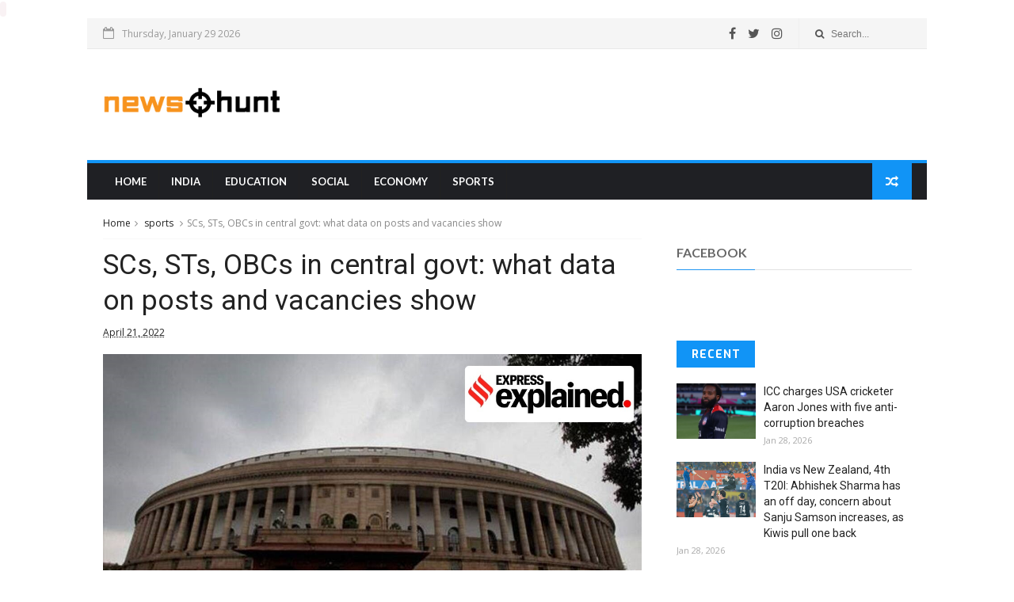

--- FILE ---
content_type: text/javascript; charset=UTF-8
request_url: https://www.newshunt.co/feeds/posts/default?alt=json-in-script&max-results=6&callback=jQuery111009469603592436604_1769647111885&_=1769647111886
body_size: 2342
content:
// API callback
jQuery111009469603592436604_1769647111885({"version":"1.0","encoding":"UTF-8","feed":{"xmlns":"http://www.w3.org/2005/Atom","xmlns$openSearch":"http://a9.com/-/spec/opensearchrss/1.0/","xmlns$blogger":"http://schemas.google.com/blogger/2008","xmlns$georss":"http://www.georss.org/georss","xmlns$gd":"http://schemas.google.com/g/2005","xmlns$thr":"http://purl.org/syndication/thread/1.0","id":{"$t":"tag:blogger.com,1999:blog-1332520076360975229"},"updated":{"$t":"2026-01-28T16:10:44.669-08:00"},"category":[{"term":"india"},{"term":"sports"},{"term":"explained"},{"term":"trending"},{"term":"opinion"},{"term":"education"},{"term":"lifestyle"},{"term":"Economy"},{"term":"Social"},{"term":"videos"},{"term":"Latest News"},{"term":"Tech"}],"title":{"type":"text","$t":"Newshunt | Latest and Breaking News, India News \u0026amp; World News"},"subtitle":{"type":"html","$t":"Newshunt provides latest and Breaking News, Top headlines India News \u0026amp; World News. Read latest news on Business, Politics, Sports, Entertainment, and sports."},"link":[{"rel":"http://schemas.google.com/g/2005#feed","type":"application/atom+xml","href":"https:\/\/www.newshunt.co\/feeds\/posts\/default"},{"rel":"self","type":"application/atom+xml","href":"https:\/\/www.blogger.com\/feeds\/1332520076360975229\/posts\/default?alt=json-in-script\u0026max-results=6"},{"rel":"alternate","type":"text/html","href":"https:\/\/www.newshunt.co\/"},{"rel":"hub","href":"http://pubsubhubbub.appspot.com/"},{"rel":"next","type":"application/atom+xml","href":"https:\/\/www.blogger.com\/feeds\/1332520076360975229\/posts\/default?alt=json-in-script\u0026start-index=7\u0026max-results=6"}],"author":[{"name":{"$t":"Team newshunt"},"uri":{"$t":"http:\/\/www.blogger.com\/profile\/11088700901266785681"},"email":{"$t":"noreply@blogger.com"},"gd$image":{"rel":"http://schemas.google.com/g/2005#thumbnail","width":"16","height":"16","src":"https:\/\/img1.blogblog.com\/img\/b16-rounded.gif"}}],"generator":{"version":"7.00","uri":"http://www.blogger.com","$t":"Blogger"},"openSearch$totalResults":{"$t":"17441"},"openSearch$startIndex":{"$t":"1"},"openSearch$itemsPerPage":{"$t":"6"},"entry":[{"id":{"$t":"tag:blogger.com,1999:blog-1332520076360975229.post-7071891752492978706"},"published":{"$t":"2026-01-28T11:02:50.705-08:00"},"updated":{"$t":"2026-01-28T11:02:50.705-08:00"},"category":[{"scheme":"http://www.blogger.com/atom/ns#","term":"sports"}],"title":{"type":"text","$t":"ICC charges USA cricketer Aaron Jones with five anti-corruption breaches"},"content":{"type":"html","$t":"\u003Cdiv\u003E\u003Cimg src=\"https:\/\/bsmedia.business-standard.com\/_media\/bs\/img\/article\/2026-01\/28\/thumb\/featurecrop\/1200X630\/1769622309-0987.jpg\" style=\"width: 100%;\" \/\u003E\n\u003Cdiv\u003EAccording to the ICC, Jones is accused of being involved in attempts to improperly influence aspects of matches, including their result, progress, or conduct.\u003C\/div\u003E\n\u003C\/div\u003E\n\u003Cbr \/\u003E\n\u003Cbr \/\u003E\n"},"link":[{"rel":"replies","type":"application/atom+xml","href":"https:\/\/www.newshunt.co\/feeds\/7071891752492978706\/comments\/default","title":"Post Comments"},{"rel":"replies","type":"text/html","href":"https:\/\/www.newshunt.co\/2026\/01\/icc-charges-usa-cricketer-aaron-jones.html#comment-form","title":"0 Comments"},{"rel":"edit","type":"application/atom+xml","href":"https:\/\/www.blogger.com\/feeds\/1332520076360975229\/posts\/default\/7071891752492978706"},{"rel":"self","type":"application/atom+xml","href":"https:\/\/www.blogger.com\/feeds\/1332520076360975229\/posts\/default\/7071891752492978706"},{"rel":"alternate","type":"text/html","href":"https:\/\/www.newshunt.co\/2026\/01\/icc-charges-usa-cricketer-aaron-jones.html","title":"ICC charges USA cricketer Aaron Jones with five anti-corruption breaches"}],"author":[{"name":{"$t":"Team newshunt"},"uri":{"$t":"http:\/\/www.blogger.com\/profile\/11088700901266785681"},"email":{"$t":"noreply@blogger.com"},"gd$image":{"rel":"http://schemas.google.com/g/2005#thumbnail","width":"16","height":"16","src":"https:\/\/img1.blogblog.com\/img\/b16-rounded.gif"}}],"thr$total":{"$t":"0"}},{"id":{"$t":"tag:blogger.com,1999:blog-1332520076360975229.post-4774360885258891305"},"published":{"$t":"2026-01-28T10:35:28.919-08:00"},"updated":{"$t":"2026-01-28T10:35:28.919-08:00"},"category":[{"scheme":"http://www.blogger.com/atom/ns#","term":"india"}],"title":{"type":"text","$t":"India vs New Zealand, 4th T20I: Abhishek Sharma has an off day, concern about Sanju Samson increases, as Kiwis pull one back"},"content":{"type":"html","$t":"\u003Cdiv\u003E\u003Cimg src=\"https:\/\/images.indianexpress.com\/2026\/01\/india-vs-new-zealand.jpg\" style=\"width: 100%;\" \/\u003E\n\u003Cdiv\u003EHosts played a batter less and after Tim Seifert's onslaught took visitors to 215, Suryakumar Yadav's men fall well short in the chase\u003C\/div\u003E\n\u003C\/div\u003E\n\u003Cbr \/\u003E\n\u003Cbr \/\u003E\n"},"link":[{"rel":"replies","type":"application/atom+xml","href":"https:\/\/www.newshunt.co\/feeds\/4774360885258891305\/comments\/default","title":"Post Comments"},{"rel":"replies","type":"text/html","href":"https:\/\/www.newshunt.co\/2026\/01\/india-vs-new-zealand-4th-t20i-abhishek.html#comment-form","title":"0 Comments"},{"rel":"edit","type":"application/atom+xml","href":"https:\/\/www.blogger.com\/feeds\/1332520076360975229\/posts\/default\/4774360885258891305"},{"rel":"self","type":"application/atom+xml","href":"https:\/\/www.blogger.com\/feeds\/1332520076360975229\/posts\/default\/4774360885258891305"},{"rel":"alternate","type":"text/html","href":"https:\/\/www.newshunt.co\/2026\/01\/india-vs-new-zealand-4th-t20i-abhishek.html","title":"India vs New Zealand, 4th T20I: Abhishek Sharma has an off day, concern about Sanju Samson increases, as Kiwis pull one back"}],"author":[{"name":{"$t":"Team newshunt"},"uri":{"$t":"http:\/\/www.blogger.com\/profile\/11088700901266785681"},"email":{"$t":"noreply@blogger.com"},"gd$image":{"rel":"http://schemas.google.com/g/2005#thumbnail","width":"16","height":"16","src":"https:\/\/img1.blogblog.com\/img\/b16-rounded.gif"}}],"thr$total":{"$t":"0"}},{"id":{"$t":"tag:blogger.com,1999:blog-1332520076360975229.post-5961581801071696973"},"published":{"$t":"2026-01-28T10:35:28.165-08:00"},"updated":{"$t":"2026-01-28T10:35:28.165-08:00"},"category":[{"scheme":"http://www.blogger.com/atom/ns#","term":"india"}],"title":{"type":"text","$t":"Days after saying India unsafe for cricketers, Bangladesh clears shooters trip to Delhi"},"content":{"type":"html","$t":"\u003Cdiv\u003E\u003Cimg src=\"https:\/\/images.indianexpress.com\/2026\/01\/BAN-5.jpg\" style=\"width: 100%;\" \/\u003E\n\u003Cdiv\u003ELast week, the Bangladesh Cricket Board (BCB)—acting on government advice—decided not to send its team for the showpiece event, which India and Sri Lanka will co-host from February 7 to March 8. The BCB cited security concerns.\u003C\/div\u003E\n\u003C\/div\u003E\n\u003Cbr \/\u003E\n\u003Cbr \/\u003E\n"},"link":[{"rel":"replies","type":"application/atom+xml","href":"https:\/\/www.newshunt.co\/feeds\/5961581801071696973\/comments\/default","title":"Post Comments"},{"rel":"replies","type":"text/html","href":"https:\/\/www.newshunt.co\/2026\/01\/days-after-saying-india-unsafe-for.html#comment-form","title":"0 Comments"},{"rel":"edit","type":"application/atom+xml","href":"https:\/\/www.blogger.com\/feeds\/1332520076360975229\/posts\/default\/5961581801071696973"},{"rel":"self","type":"application/atom+xml","href":"https:\/\/www.blogger.com\/feeds\/1332520076360975229\/posts\/default\/5961581801071696973"},{"rel":"alternate","type":"text/html","href":"https:\/\/www.newshunt.co\/2026\/01\/days-after-saying-india-unsafe-for.html","title":"Days after saying India unsafe for cricketers, Bangladesh clears shooters trip to Delhi"}],"author":[{"name":{"$t":"Team newshunt"},"uri":{"$t":"http:\/\/www.blogger.com\/profile\/11088700901266785681"},"email":{"$t":"noreply@blogger.com"},"gd$image":{"rel":"http://schemas.google.com/g/2005#thumbnail","width":"16","height":"16","src":"https:\/\/img1.blogblog.com\/img\/b16-rounded.gif"}}],"thr$total":{"$t":"0"}},{"id":{"$t":"tag:blogger.com,1999:blog-1332520076360975229.post-599838923241552581"},"published":{"$t":"2026-01-28T10:35:27.346-08:00"},"updated":{"$t":"2026-01-28T10:35:27.346-08:00"},"category":[{"scheme":"http://www.blogger.com/atom/ns#","term":"india"}],"title":{"type":"text","$t":"Snap creates Specs Inc as separate subsidiary ahead of its first consumer AR glasses launch"},"content":{"type":"html","$t":"\u003Cdiv\u003E\u003Cimg src=\"https:\/\/images.indianexpress.com\/2026\/01\/WhatsApp-Image-2026-01-28-at-15.46.13.jpeg\" style=\"width: 100%;\" \/\u003E\n\u003Cdiv\u003EThe upcoming consumer-focused Specs glasses will run on the company’s Snap OS operating system. Snap said developers are already working on apps for the device.\u003C\/div\u003E\n\u003C\/div\u003E\n\u003Cbr \/\u003E\n\u003Cbr \/\u003E\n"},"link":[{"rel":"replies","type":"application/atom+xml","href":"https:\/\/www.newshunt.co\/feeds\/599838923241552581\/comments\/default","title":"Post Comments"},{"rel":"replies","type":"text/html","href":"https:\/\/www.newshunt.co\/2026\/01\/snap-creates-specs-inc-as-separate.html#comment-form","title":"0 Comments"},{"rel":"edit","type":"application/atom+xml","href":"https:\/\/www.blogger.com\/feeds\/1332520076360975229\/posts\/default\/599838923241552581"},{"rel":"self","type":"application/atom+xml","href":"https:\/\/www.blogger.com\/feeds\/1332520076360975229\/posts\/default\/599838923241552581"},{"rel":"alternate","type":"text/html","href":"https:\/\/www.newshunt.co\/2026\/01\/snap-creates-specs-inc-as-separate.html","title":"Snap creates Specs Inc as separate subsidiary ahead of its first consumer AR glasses launch"}],"author":[{"name":{"$t":"Team newshunt"},"uri":{"$t":"http:\/\/www.blogger.com\/profile\/11088700901266785681"},"email":{"$t":"noreply@blogger.com"},"gd$image":{"rel":"http://schemas.google.com/g/2005#thumbnail","width":"16","height":"16","src":"https:\/\/img1.blogblog.com\/img\/b16-rounded.gif"}}],"thr$total":{"$t":"0"}},{"id":{"$t":"tag:blogger.com,1999:blog-1332520076360975229.post-6083275806895907051"},"published":{"$t":"2026-01-27T11:12:24.582-08:00"},"updated":{"$t":"2026-01-27T11:12:24.582-08:00"},"category":[{"scheme":"http://www.blogger.com/atom/ns#","term":"Economy"}],"title":{"type":"text","$t":"India hopes to conclude social security pacts with all EU members in 5 yrs"},"content":{"type":"html","$t":"\u003Cdiv\u003E\u003Cimg src=\"https:\/\/bsmedia.business-standard.com\/_media\/bs\/img\/article\/2025-03\/31\/thumb\/fitandfill\/1200X630\/1743445029-0543.jpg\" style=\"width: 100%;\" \/\u003E\n\u003Cdiv\u003ESocial Security Agreement ensures continuity of social security benefits on a reciprocal basis and thus avoids potential dual contributions for Indian workers and employers in the future\u003C\/div\u003E\n\u003C\/div\u003E\n\u003Cbr \/\u003E\n\u003Cbr \/\u003E\n"},"link":[{"rel":"replies","type":"application/atom+xml","href":"https:\/\/www.newshunt.co\/feeds\/6083275806895907051\/comments\/default","title":"Post Comments"},{"rel":"replies","type":"text/html","href":"https:\/\/www.newshunt.co\/2026\/01\/india-hopes-to-conclude-social-security.html#comment-form","title":"0 Comments"},{"rel":"edit","type":"application/atom+xml","href":"https:\/\/www.blogger.com\/feeds\/1332520076360975229\/posts\/default\/6083275806895907051"},{"rel":"self","type":"application/atom+xml","href":"https:\/\/www.blogger.com\/feeds\/1332520076360975229\/posts\/default\/6083275806895907051"},{"rel":"alternate","type":"text/html","href":"https:\/\/www.newshunt.co\/2026\/01\/india-hopes-to-conclude-social-security.html","title":"India hopes to conclude social security pacts with all EU members in 5 yrs"}],"author":[{"name":{"$t":"Team newshunt"},"uri":{"$t":"http:\/\/www.blogger.com\/profile\/11088700901266785681"},"email":{"$t":"noreply@blogger.com"},"gd$image":{"rel":"http://schemas.google.com/g/2005#thumbnail","width":"16","height":"16","src":"https:\/\/img1.blogblog.com\/img\/b16-rounded.gif"}}],"thr$total":{"$t":"0"}},{"id":{"$t":"tag:blogger.com,1999:blog-1332520076360975229.post-9061919736750640189"},"published":{"$t":"2026-01-27T11:02:33.012-08:00"},"updated":{"$t":"2026-01-27T11:02:33.012-08:00"},"category":[{"scheme":"http://www.blogger.com/atom/ns#","term":"sports"}],"title":{"type":"text","$t":"WPL 2026: Beth-bowlers help Gujarat Giants end Delhi Capitals' winning run"},"content":{"type":"html","$t":"\u003Cdiv\u003E\u003Cimg src=\"https:\/\/bsmedia.business-standard.com\/_media\/bs\/img\/article\/2026-01\/27\/thumb\/resize\/1200X630\/1769536487-3277.jpg\" style=\"width: 100%;\" \/\u003E\n\u003Cdiv\u003EGujarat Giants, with the win over Delhi Capitals, have displaced Mumbai Indians from the second spot in the WPL 2026 points table\u003C\/div\u003E\n\u003C\/div\u003E\n\u003Cbr \/\u003E\n\u003Cbr \/\u003E\n"},"link":[{"rel":"replies","type":"application/atom+xml","href":"https:\/\/www.newshunt.co\/feeds\/9061919736750640189\/comments\/default","title":"Post Comments"},{"rel":"replies","type":"text/html","href":"https:\/\/www.newshunt.co\/2026\/01\/wpl-2026-beth-bowlers-help-gujarat.html#comment-form","title":"0 Comments"},{"rel":"edit","type":"application/atom+xml","href":"https:\/\/www.blogger.com\/feeds\/1332520076360975229\/posts\/default\/9061919736750640189"},{"rel":"self","type":"application/atom+xml","href":"https:\/\/www.blogger.com\/feeds\/1332520076360975229\/posts\/default\/9061919736750640189"},{"rel":"alternate","type":"text/html","href":"https:\/\/www.newshunt.co\/2026\/01\/wpl-2026-beth-bowlers-help-gujarat.html","title":"WPL 2026: Beth-bowlers help Gujarat Giants end Delhi Capitals' winning run"}],"author":[{"name":{"$t":"Team newshunt"},"uri":{"$t":"http:\/\/www.blogger.com\/profile\/11088700901266785681"},"email":{"$t":"noreply@blogger.com"},"gd$image":{"rel":"http://schemas.google.com/g/2005#thumbnail","width":"16","height":"16","src":"https:\/\/img1.blogblog.com\/img\/b16-rounded.gif"}}],"thr$total":{"$t":"0"}}]}});

--- FILE ---
content_type: text/javascript; charset=UTF-8
request_url: https://www.newshunt.co/feeds/posts/default/-/sports?alt=json-in-script&max-results=3&callback=jQuery111009469603592436604_1769647111893&_=1769647111894
body_size: 1494
content:
// API callback
jQuery111009469603592436604_1769647111893({"version":"1.0","encoding":"UTF-8","feed":{"xmlns":"http://www.w3.org/2005/Atom","xmlns$openSearch":"http://a9.com/-/spec/opensearchrss/1.0/","xmlns$blogger":"http://schemas.google.com/blogger/2008","xmlns$georss":"http://www.georss.org/georss","xmlns$gd":"http://schemas.google.com/g/2005","xmlns$thr":"http://purl.org/syndication/thread/1.0","id":{"$t":"tag:blogger.com,1999:blog-1332520076360975229"},"updated":{"$t":"2026-01-28T16:10:44.669-08:00"},"category":[{"term":"india"},{"term":"sports"},{"term":"explained"},{"term":"trending"},{"term":"opinion"},{"term":"education"},{"term":"lifestyle"},{"term":"Economy"},{"term":"Social"},{"term":"videos"},{"term":"Latest News"},{"term":"Tech"}],"title":{"type":"text","$t":"Newshunt | Latest and Breaking News, India News \u0026amp; World News"},"subtitle":{"type":"html","$t":"Newshunt provides latest and Breaking News, Top headlines India News \u0026amp; World News. Read latest news on Business, Politics, Sports, Entertainment, and sports."},"link":[{"rel":"http://schemas.google.com/g/2005#feed","type":"application/atom+xml","href":"https:\/\/www.newshunt.co\/feeds\/posts\/default"},{"rel":"self","type":"application/atom+xml","href":"https:\/\/www.blogger.com\/feeds\/1332520076360975229\/posts\/default\/-\/sports?alt=json-in-script\u0026max-results=3"},{"rel":"alternate","type":"text/html","href":"https:\/\/www.newshunt.co\/search\/label\/sports"},{"rel":"hub","href":"http://pubsubhubbub.appspot.com/"},{"rel":"next","type":"application/atom+xml","href":"https:\/\/www.blogger.com\/feeds\/1332520076360975229\/posts\/default\/-\/sports\/-\/sports?alt=json-in-script\u0026start-index=4\u0026max-results=3"}],"author":[{"name":{"$t":"Team newshunt"},"uri":{"$t":"http:\/\/www.blogger.com\/profile\/11088700901266785681"},"email":{"$t":"noreply@blogger.com"},"gd$image":{"rel":"http://schemas.google.com/g/2005#thumbnail","width":"16","height":"16","src":"https:\/\/img1.blogblog.com\/img\/b16-rounded.gif"}}],"generator":{"version":"7.00","uri":"http://www.blogger.com","$t":"Blogger"},"openSearch$totalResults":{"$t":"5223"},"openSearch$startIndex":{"$t":"1"},"openSearch$itemsPerPage":{"$t":"3"},"entry":[{"id":{"$t":"tag:blogger.com,1999:blog-1332520076360975229.post-7071891752492978706"},"published":{"$t":"2026-01-28T11:02:50.705-08:00"},"updated":{"$t":"2026-01-28T11:02:50.705-08:00"},"category":[{"scheme":"http://www.blogger.com/atom/ns#","term":"sports"}],"title":{"type":"text","$t":"ICC charges USA cricketer Aaron Jones with five anti-corruption breaches"},"content":{"type":"html","$t":"\u003Cdiv\u003E\u003Cimg src=\"https:\/\/bsmedia.business-standard.com\/_media\/bs\/img\/article\/2026-01\/28\/thumb\/featurecrop\/1200X630\/1769622309-0987.jpg\" style=\"width: 100%;\" \/\u003E\n\u003Cdiv\u003EAccording to the ICC, Jones is accused of being involved in attempts to improperly influence aspects of matches, including their result, progress, or conduct.\u003C\/div\u003E\n\u003C\/div\u003E\n\u003Cbr \/\u003E\n\u003Cbr \/\u003E\n"},"link":[{"rel":"replies","type":"application/atom+xml","href":"https:\/\/www.newshunt.co\/feeds\/7071891752492978706\/comments\/default","title":"Post Comments"},{"rel":"replies","type":"text/html","href":"https:\/\/www.newshunt.co\/2026\/01\/icc-charges-usa-cricketer-aaron-jones.html#comment-form","title":"0 Comments"},{"rel":"edit","type":"application/atom+xml","href":"https:\/\/www.blogger.com\/feeds\/1332520076360975229\/posts\/default\/7071891752492978706"},{"rel":"self","type":"application/atom+xml","href":"https:\/\/www.blogger.com\/feeds\/1332520076360975229\/posts\/default\/7071891752492978706"},{"rel":"alternate","type":"text/html","href":"https:\/\/www.newshunt.co\/2026\/01\/icc-charges-usa-cricketer-aaron-jones.html","title":"ICC charges USA cricketer Aaron Jones with five anti-corruption breaches"}],"author":[{"name":{"$t":"Team newshunt"},"uri":{"$t":"http:\/\/www.blogger.com\/profile\/11088700901266785681"},"email":{"$t":"noreply@blogger.com"},"gd$image":{"rel":"http://schemas.google.com/g/2005#thumbnail","width":"16","height":"16","src":"https:\/\/img1.blogblog.com\/img\/b16-rounded.gif"}}],"thr$total":{"$t":"0"}},{"id":{"$t":"tag:blogger.com,1999:blog-1332520076360975229.post-9061919736750640189"},"published":{"$t":"2026-01-27T11:02:33.012-08:00"},"updated":{"$t":"2026-01-27T11:02:33.012-08:00"},"category":[{"scheme":"http://www.blogger.com/atom/ns#","term":"sports"}],"title":{"type":"text","$t":"WPL 2026: Beth-bowlers help Gujarat Giants end Delhi Capitals' winning run"},"content":{"type":"html","$t":"\u003Cdiv\u003E\u003Cimg src=\"https:\/\/bsmedia.business-standard.com\/_media\/bs\/img\/article\/2026-01\/27\/thumb\/resize\/1200X630\/1769536487-3277.jpg\" style=\"width: 100%;\" \/\u003E\n\u003Cdiv\u003EGujarat Giants, with the win over Delhi Capitals, have displaced Mumbai Indians from the second spot in the WPL 2026 points table\u003C\/div\u003E\n\u003C\/div\u003E\n\u003Cbr \/\u003E\n\u003Cbr \/\u003E\n"},"link":[{"rel":"replies","type":"application/atom+xml","href":"https:\/\/www.newshunt.co\/feeds\/9061919736750640189\/comments\/default","title":"Post Comments"},{"rel":"replies","type":"text/html","href":"https:\/\/www.newshunt.co\/2026\/01\/wpl-2026-beth-bowlers-help-gujarat.html#comment-form","title":"0 Comments"},{"rel":"edit","type":"application/atom+xml","href":"https:\/\/www.blogger.com\/feeds\/1332520076360975229\/posts\/default\/9061919736750640189"},{"rel":"self","type":"application/atom+xml","href":"https:\/\/www.blogger.com\/feeds\/1332520076360975229\/posts\/default\/9061919736750640189"},{"rel":"alternate","type":"text/html","href":"https:\/\/www.newshunt.co\/2026\/01\/wpl-2026-beth-bowlers-help-gujarat.html","title":"WPL 2026: Beth-bowlers help Gujarat Giants end Delhi Capitals' winning run"}],"author":[{"name":{"$t":"Team newshunt"},"uri":{"$t":"http:\/\/www.blogger.com\/profile\/11088700901266785681"},"email":{"$t":"noreply@blogger.com"},"gd$image":{"rel":"http://schemas.google.com/g/2005#thumbnail","width":"16","height":"16","src":"https:\/\/img1.blogblog.com\/img\/b16-rounded.gif"}}],"thr$total":{"$t":"0"}},{"id":{"$t":"tag:blogger.com,1999:blog-1332520076360975229.post-699486819631538867"},"published":{"$t":"2026-01-25T11:02:49.670-08:00"},"updated":{"$t":"2026-01-25T11:02:49.670-08:00"},"category":[{"scheme":"http://www.blogger.com/atom/ns#","term":"sports"}],"title":{"type":"text","$t":"Abhishek Sharma closes in on Yuvraj Singh with second-fastest T20I fifty"},"content":{"type":"html","$t":"\u003Cdiv\u003E\u003Cimg src=\"https:\/\/bsmedia.business-standard.com\/_media\/bs\/img\/article\/2025-09\/25\/thumb\/featurecrop\/1200X630\/1758776810-0264.jpg\" style=\"width: 100%;\" \/\u003E\n\u003Cdiv\u003EAbhishek Sharma smashed the second-fastest T20I fifty for India, reaching the milestone in 14 balls against New Zealand in Guwahati, also powering India's second-highest powerplay score.\u003C\/div\u003E\n\u003C\/div\u003E\n\u003Cbr \/\u003E\n\u003Cbr \/\u003E\n"},"link":[{"rel":"replies","type":"application/atom+xml","href":"https:\/\/www.newshunt.co\/feeds\/699486819631538867\/comments\/default","title":"Post Comments"},{"rel":"replies","type":"text/html","href":"https:\/\/www.newshunt.co\/2026\/01\/abhishek-sharma-closes-in-on-yuvraj.html#comment-form","title":"0 Comments"},{"rel":"edit","type":"application/atom+xml","href":"https:\/\/www.blogger.com\/feeds\/1332520076360975229\/posts\/default\/699486819631538867"},{"rel":"self","type":"application/atom+xml","href":"https:\/\/www.blogger.com\/feeds\/1332520076360975229\/posts\/default\/699486819631538867"},{"rel":"alternate","type":"text/html","href":"https:\/\/www.newshunt.co\/2026\/01\/abhishek-sharma-closes-in-on-yuvraj.html","title":"Abhishek Sharma closes in on Yuvraj Singh with second-fastest T20I fifty"}],"author":[{"name":{"$t":"Team newshunt"},"uri":{"$t":"http:\/\/www.blogger.com\/profile\/11088700901266785681"},"email":{"$t":"noreply@blogger.com"},"gd$image":{"rel":"http://schemas.google.com/g/2005#thumbnail","width":"16","height":"16","src":"https:\/\/img1.blogblog.com\/img\/b16-rounded.gif"}}],"thr$total":{"$t":"0"}}]}});

--- FILE ---
content_type: text/javascript; charset=UTF-8
request_url: https://www.newshunt.co/feeds/posts/default?alt=json-in-script&callback=jQuery111009469603592436604_1769647111895&_=1769647111896
body_size: 6995
content:
// API callback
jQuery111009469603592436604_1769647111895({"version":"1.0","encoding":"UTF-8","feed":{"xmlns":"http://www.w3.org/2005/Atom","xmlns$openSearch":"http://a9.com/-/spec/opensearchrss/1.0/","xmlns$blogger":"http://schemas.google.com/blogger/2008","xmlns$georss":"http://www.georss.org/georss","xmlns$gd":"http://schemas.google.com/g/2005","xmlns$thr":"http://purl.org/syndication/thread/1.0","id":{"$t":"tag:blogger.com,1999:blog-1332520076360975229"},"updated":{"$t":"2026-01-28T16:10:44.669-08:00"},"category":[{"term":"india"},{"term":"sports"},{"term":"explained"},{"term":"trending"},{"term":"opinion"},{"term":"education"},{"term":"lifestyle"},{"term":"Economy"},{"term":"Social"},{"term":"videos"},{"term":"Latest News"},{"term":"Tech"}],"title":{"type":"text","$t":"Newshunt | Latest and Breaking News, India News \u0026amp; World News"},"subtitle":{"type":"html","$t":"Newshunt provides latest and Breaking News, Top headlines India News \u0026amp; World News. Read latest news on Business, Politics, Sports, Entertainment, and sports."},"link":[{"rel":"http://schemas.google.com/g/2005#feed","type":"application/atom+xml","href":"https:\/\/www.newshunt.co\/feeds\/posts\/default"},{"rel":"self","type":"application/atom+xml","href":"https:\/\/www.blogger.com\/feeds\/1332520076360975229\/posts\/default?alt=json-in-script"},{"rel":"alternate","type":"text/html","href":"https:\/\/www.newshunt.co\/"},{"rel":"hub","href":"http://pubsubhubbub.appspot.com/"},{"rel":"next","type":"application/atom+xml","href":"https:\/\/www.blogger.com\/feeds\/1332520076360975229\/posts\/default?alt=json-in-script\u0026start-index=26\u0026max-results=25"}],"author":[{"name":{"$t":"Team newshunt"},"uri":{"$t":"http:\/\/www.blogger.com\/profile\/11088700901266785681"},"email":{"$t":"noreply@blogger.com"},"gd$image":{"rel":"http://schemas.google.com/g/2005#thumbnail","width":"16","height":"16","src":"https:\/\/img1.blogblog.com\/img\/b16-rounded.gif"}}],"generator":{"version":"7.00","uri":"http://www.blogger.com","$t":"Blogger"},"openSearch$totalResults":{"$t":"17441"},"openSearch$startIndex":{"$t":"1"},"openSearch$itemsPerPage":{"$t":"25"},"entry":[{"id":{"$t":"tag:blogger.com,1999:blog-1332520076360975229.post-7071891752492978706"},"published":{"$t":"2026-01-28T11:02:50.705-08:00"},"updated":{"$t":"2026-01-28T11:02:50.705-08:00"},"category":[{"scheme":"http://www.blogger.com/atom/ns#","term":"sports"}],"title":{"type":"text","$t":"ICC charges USA cricketer Aaron Jones with five anti-corruption breaches"},"content":{"type":"html","$t":"\u003Cdiv\u003E\u003Cimg src=\"https:\/\/bsmedia.business-standard.com\/_media\/bs\/img\/article\/2026-01\/28\/thumb\/featurecrop\/1200X630\/1769622309-0987.jpg\" style=\"width: 100%;\" \/\u003E\n\u003Cdiv\u003EAccording to the ICC, Jones is accused of being involved in attempts to improperly influence aspects of matches, including their result, progress, or conduct.\u003C\/div\u003E\n\u003C\/div\u003E\n\u003Cbr \/\u003E\n\u003Cbr \/\u003E\n"},"link":[{"rel":"replies","type":"application/atom+xml","href":"https:\/\/www.newshunt.co\/feeds\/7071891752492978706\/comments\/default","title":"Post Comments"},{"rel":"replies","type":"text/html","href":"https:\/\/www.newshunt.co\/2026\/01\/icc-charges-usa-cricketer-aaron-jones.html#comment-form","title":"0 Comments"},{"rel":"edit","type":"application/atom+xml","href":"https:\/\/www.blogger.com\/feeds\/1332520076360975229\/posts\/default\/7071891752492978706"},{"rel":"self","type":"application/atom+xml","href":"https:\/\/www.blogger.com\/feeds\/1332520076360975229\/posts\/default\/7071891752492978706"},{"rel":"alternate","type":"text/html","href":"https:\/\/www.newshunt.co\/2026\/01\/icc-charges-usa-cricketer-aaron-jones.html","title":"ICC charges USA cricketer Aaron Jones with five anti-corruption breaches"}],"author":[{"name":{"$t":"Team newshunt"},"uri":{"$t":"http:\/\/www.blogger.com\/profile\/11088700901266785681"},"email":{"$t":"noreply@blogger.com"},"gd$image":{"rel":"http://schemas.google.com/g/2005#thumbnail","width":"16","height":"16","src":"https:\/\/img1.blogblog.com\/img\/b16-rounded.gif"}}],"thr$total":{"$t":"0"}},{"id":{"$t":"tag:blogger.com,1999:blog-1332520076360975229.post-4774360885258891305"},"published":{"$t":"2026-01-28T10:35:28.919-08:00"},"updated":{"$t":"2026-01-28T10:35:28.919-08:00"},"category":[{"scheme":"http://www.blogger.com/atom/ns#","term":"india"}],"title":{"type":"text","$t":"India vs New Zealand, 4th T20I: Abhishek Sharma has an off day, concern about Sanju Samson increases, as Kiwis pull one back"},"content":{"type":"html","$t":"\u003Cdiv\u003E\u003Cimg src=\"https:\/\/images.indianexpress.com\/2026\/01\/india-vs-new-zealand.jpg\" style=\"width: 100%;\" \/\u003E\n\u003Cdiv\u003EHosts played a batter less and after Tim Seifert's onslaught took visitors to 215, Suryakumar Yadav's men fall well short in the chase\u003C\/div\u003E\n\u003C\/div\u003E\n\u003Cbr \/\u003E\n\u003Cbr \/\u003E\n"},"link":[{"rel":"replies","type":"application/atom+xml","href":"https:\/\/www.newshunt.co\/feeds\/4774360885258891305\/comments\/default","title":"Post Comments"},{"rel":"replies","type":"text/html","href":"https:\/\/www.newshunt.co\/2026\/01\/india-vs-new-zealand-4th-t20i-abhishek.html#comment-form","title":"0 Comments"},{"rel":"edit","type":"application/atom+xml","href":"https:\/\/www.blogger.com\/feeds\/1332520076360975229\/posts\/default\/4774360885258891305"},{"rel":"self","type":"application/atom+xml","href":"https:\/\/www.blogger.com\/feeds\/1332520076360975229\/posts\/default\/4774360885258891305"},{"rel":"alternate","type":"text/html","href":"https:\/\/www.newshunt.co\/2026\/01\/india-vs-new-zealand-4th-t20i-abhishek.html","title":"India vs New Zealand, 4th T20I: Abhishek Sharma has an off day, concern about Sanju Samson increases, as Kiwis pull one back"}],"author":[{"name":{"$t":"Team newshunt"},"uri":{"$t":"http:\/\/www.blogger.com\/profile\/11088700901266785681"},"email":{"$t":"noreply@blogger.com"},"gd$image":{"rel":"http://schemas.google.com/g/2005#thumbnail","width":"16","height":"16","src":"https:\/\/img1.blogblog.com\/img\/b16-rounded.gif"}}],"thr$total":{"$t":"0"}},{"id":{"$t":"tag:blogger.com,1999:blog-1332520076360975229.post-5961581801071696973"},"published":{"$t":"2026-01-28T10:35:28.165-08:00"},"updated":{"$t":"2026-01-28T10:35:28.165-08:00"},"category":[{"scheme":"http://www.blogger.com/atom/ns#","term":"india"}],"title":{"type":"text","$t":"Days after saying India unsafe for cricketers, Bangladesh clears shooters trip to Delhi"},"content":{"type":"html","$t":"\u003Cdiv\u003E\u003Cimg src=\"https:\/\/images.indianexpress.com\/2026\/01\/BAN-5.jpg\" style=\"width: 100%;\" \/\u003E\n\u003Cdiv\u003ELast week, the Bangladesh Cricket Board (BCB)—acting on government advice—decided not to send its team for the showpiece event, which India and Sri Lanka will co-host from February 7 to March 8. The BCB cited security concerns.\u003C\/div\u003E\n\u003C\/div\u003E\n\u003Cbr \/\u003E\n\u003Cbr \/\u003E\n"},"link":[{"rel":"replies","type":"application/atom+xml","href":"https:\/\/www.newshunt.co\/feeds\/5961581801071696973\/comments\/default","title":"Post Comments"},{"rel":"replies","type":"text/html","href":"https:\/\/www.newshunt.co\/2026\/01\/days-after-saying-india-unsafe-for.html#comment-form","title":"0 Comments"},{"rel":"edit","type":"application/atom+xml","href":"https:\/\/www.blogger.com\/feeds\/1332520076360975229\/posts\/default\/5961581801071696973"},{"rel":"self","type":"application/atom+xml","href":"https:\/\/www.blogger.com\/feeds\/1332520076360975229\/posts\/default\/5961581801071696973"},{"rel":"alternate","type":"text/html","href":"https:\/\/www.newshunt.co\/2026\/01\/days-after-saying-india-unsafe-for.html","title":"Days after saying India unsafe for cricketers, Bangladesh clears shooters trip to Delhi"}],"author":[{"name":{"$t":"Team newshunt"},"uri":{"$t":"http:\/\/www.blogger.com\/profile\/11088700901266785681"},"email":{"$t":"noreply@blogger.com"},"gd$image":{"rel":"http://schemas.google.com/g/2005#thumbnail","width":"16","height":"16","src":"https:\/\/img1.blogblog.com\/img\/b16-rounded.gif"}}],"thr$total":{"$t":"0"}},{"id":{"$t":"tag:blogger.com,1999:blog-1332520076360975229.post-599838923241552581"},"published":{"$t":"2026-01-28T10:35:27.346-08:00"},"updated":{"$t":"2026-01-28T10:35:27.346-08:00"},"category":[{"scheme":"http://www.blogger.com/atom/ns#","term":"india"}],"title":{"type":"text","$t":"Snap creates Specs Inc as separate subsidiary ahead of its first consumer AR glasses launch"},"content":{"type":"html","$t":"\u003Cdiv\u003E\u003Cimg src=\"https:\/\/images.indianexpress.com\/2026\/01\/WhatsApp-Image-2026-01-28-at-15.46.13.jpeg\" style=\"width: 100%;\" \/\u003E\n\u003Cdiv\u003EThe upcoming consumer-focused Specs glasses will run on the company’s Snap OS operating system. Snap said developers are already working on apps for the device.\u003C\/div\u003E\n\u003C\/div\u003E\n\u003Cbr \/\u003E\n\u003Cbr \/\u003E\n"},"link":[{"rel":"replies","type":"application/atom+xml","href":"https:\/\/www.newshunt.co\/feeds\/599838923241552581\/comments\/default","title":"Post Comments"},{"rel":"replies","type":"text/html","href":"https:\/\/www.newshunt.co\/2026\/01\/snap-creates-specs-inc-as-separate.html#comment-form","title":"0 Comments"},{"rel":"edit","type":"application/atom+xml","href":"https:\/\/www.blogger.com\/feeds\/1332520076360975229\/posts\/default\/599838923241552581"},{"rel":"self","type":"application/atom+xml","href":"https:\/\/www.blogger.com\/feeds\/1332520076360975229\/posts\/default\/599838923241552581"},{"rel":"alternate","type":"text/html","href":"https:\/\/www.newshunt.co\/2026\/01\/snap-creates-specs-inc-as-separate.html","title":"Snap creates Specs Inc as separate subsidiary ahead of its first consumer AR glasses launch"}],"author":[{"name":{"$t":"Team newshunt"},"uri":{"$t":"http:\/\/www.blogger.com\/profile\/11088700901266785681"},"email":{"$t":"noreply@blogger.com"},"gd$image":{"rel":"http://schemas.google.com/g/2005#thumbnail","width":"16","height":"16","src":"https:\/\/img1.blogblog.com\/img\/b16-rounded.gif"}}],"thr$total":{"$t":"0"}},{"id":{"$t":"tag:blogger.com,1999:blog-1332520076360975229.post-6083275806895907051"},"published":{"$t":"2026-01-27T11:12:24.582-08:00"},"updated":{"$t":"2026-01-27T11:12:24.582-08:00"},"category":[{"scheme":"http://www.blogger.com/atom/ns#","term":"Economy"}],"title":{"type":"text","$t":"India hopes to conclude social security pacts with all EU members in 5 yrs"},"content":{"type":"html","$t":"\u003Cdiv\u003E\u003Cimg src=\"https:\/\/bsmedia.business-standard.com\/_media\/bs\/img\/article\/2025-03\/31\/thumb\/fitandfill\/1200X630\/1743445029-0543.jpg\" style=\"width: 100%;\" \/\u003E\n\u003Cdiv\u003ESocial Security Agreement ensures continuity of social security benefits on a reciprocal basis and thus avoids potential dual contributions for Indian workers and employers in the future\u003C\/div\u003E\n\u003C\/div\u003E\n\u003Cbr \/\u003E\n\u003Cbr \/\u003E\n"},"link":[{"rel":"replies","type":"application/atom+xml","href":"https:\/\/www.newshunt.co\/feeds\/6083275806895907051\/comments\/default","title":"Post Comments"},{"rel":"replies","type":"text/html","href":"https:\/\/www.newshunt.co\/2026\/01\/india-hopes-to-conclude-social-security.html#comment-form","title":"0 Comments"},{"rel":"edit","type":"application/atom+xml","href":"https:\/\/www.blogger.com\/feeds\/1332520076360975229\/posts\/default\/6083275806895907051"},{"rel":"self","type":"application/atom+xml","href":"https:\/\/www.blogger.com\/feeds\/1332520076360975229\/posts\/default\/6083275806895907051"},{"rel":"alternate","type":"text/html","href":"https:\/\/www.newshunt.co\/2026\/01\/india-hopes-to-conclude-social-security.html","title":"India hopes to conclude social security pacts with all EU members in 5 yrs"}],"author":[{"name":{"$t":"Team newshunt"},"uri":{"$t":"http:\/\/www.blogger.com\/profile\/11088700901266785681"},"email":{"$t":"noreply@blogger.com"},"gd$image":{"rel":"http://schemas.google.com/g/2005#thumbnail","width":"16","height":"16","src":"https:\/\/img1.blogblog.com\/img\/b16-rounded.gif"}}],"thr$total":{"$t":"0"}},{"id":{"$t":"tag:blogger.com,1999:blog-1332520076360975229.post-9061919736750640189"},"published":{"$t":"2026-01-27T11:02:33.012-08:00"},"updated":{"$t":"2026-01-27T11:02:33.012-08:00"},"category":[{"scheme":"http://www.blogger.com/atom/ns#","term":"sports"}],"title":{"type":"text","$t":"WPL 2026: Beth-bowlers help Gujarat Giants end Delhi Capitals' winning run"},"content":{"type":"html","$t":"\u003Cdiv\u003E\u003Cimg src=\"https:\/\/bsmedia.business-standard.com\/_media\/bs\/img\/article\/2026-01\/27\/thumb\/resize\/1200X630\/1769536487-3277.jpg\" style=\"width: 100%;\" \/\u003E\n\u003Cdiv\u003EGujarat Giants, with the win over Delhi Capitals, have displaced Mumbai Indians from the second spot in the WPL 2026 points table\u003C\/div\u003E\n\u003C\/div\u003E\n\u003Cbr \/\u003E\n\u003Cbr \/\u003E\n"},"link":[{"rel":"replies","type":"application/atom+xml","href":"https:\/\/www.newshunt.co\/feeds\/9061919736750640189\/comments\/default","title":"Post Comments"},{"rel":"replies","type":"text/html","href":"https:\/\/www.newshunt.co\/2026\/01\/wpl-2026-beth-bowlers-help-gujarat.html#comment-form","title":"0 Comments"},{"rel":"edit","type":"application/atom+xml","href":"https:\/\/www.blogger.com\/feeds\/1332520076360975229\/posts\/default\/9061919736750640189"},{"rel":"self","type":"application/atom+xml","href":"https:\/\/www.blogger.com\/feeds\/1332520076360975229\/posts\/default\/9061919736750640189"},{"rel":"alternate","type":"text/html","href":"https:\/\/www.newshunt.co\/2026\/01\/wpl-2026-beth-bowlers-help-gujarat.html","title":"WPL 2026: Beth-bowlers help Gujarat Giants end Delhi Capitals' winning run"}],"author":[{"name":{"$t":"Team newshunt"},"uri":{"$t":"http:\/\/www.blogger.com\/profile\/11088700901266785681"},"email":{"$t":"noreply@blogger.com"},"gd$image":{"rel":"http://schemas.google.com/g/2005#thumbnail","width":"16","height":"16","src":"https:\/\/img1.blogblog.com\/img\/b16-rounded.gif"}}],"thr$total":{"$t":"0"}},{"id":{"$t":"tag:blogger.com,1999:blog-1332520076360975229.post-5515234168865399614"},"published":{"$t":"2026-01-27T10:35:39.700-08:00"},"updated":{"$t":"2026-01-27T10:35:39.700-08:00"},"category":[{"scheme":"http://www.blogger.com/atom/ns#","term":"india"}],"title":{"type":"text","$t":"IND vs NZ | Rope’s end: Sanju Samson faces final audition – India’s leap of faith ahead of World Cup"},"content":{"type":"html","$t":"\u003Cdiv\u003E\u003Cimg src=\"https:\/\/images.indianexpress.com\/2026\/01\/Sanju-samson-2.jpg\" style=\"width: 100%;\" \/\u003E\n\u003Cdiv\u003ESince his 56 against Oman in the Asia Cup – batting in the middle order before his promotion to opener – Samson's scores read like a batsman in freefall.\u003C\/div\u003E\n\u003C\/div\u003E\n\u003Cbr \/\u003E\n\u003Cbr \/\u003E\n"},"link":[{"rel":"replies","type":"application/atom+xml","href":"https:\/\/www.newshunt.co\/feeds\/5515234168865399614\/comments\/default","title":"Post Comments"},{"rel":"replies","type":"text/html","href":"https:\/\/www.newshunt.co\/2026\/01\/ind-vs-nz-ropes-end-sanju-samson-faces.html#comment-form","title":"0 Comments"},{"rel":"edit","type":"application/atom+xml","href":"https:\/\/www.blogger.com\/feeds\/1332520076360975229\/posts\/default\/5515234168865399614"},{"rel":"self","type":"application/atom+xml","href":"https:\/\/www.blogger.com\/feeds\/1332520076360975229\/posts\/default\/5515234168865399614"},{"rel":"alternate","type":"text/html","href":"https:\/\/www.newshunt.co\/2026\/01\/ind-vs-nz-ropes-end-sanju-samson-faces.html","title":"IND vs NZ | Rope’s end: Sanju Samson faces final audition – India’s leap of faith ahead of World Cup"}],"author":[{"name":{"$t":"Team newshunt"},"uri":{"$t":"http:\/\/www.blogger.com\/profile\/11088700901266785681"},"email":{"$t":"noreply@blogger.com"},"gd$image":{"rel":"http://schemas.google.com/g/2005#thumbnail","width":"16","height":"16","src":"https:\/\/img1.blogblog.com\/img\/b16-rounded.gif"}}],"thr$total":{"$t":"0"}},{"id":{"$t":"tag:blogger.com,1999:blog-1332520076360975229.post-7532359418011663468"},"published":{"$t":"2026-01-27T10:35:38.952-08:00"},"updated":{"$t":"2026-01-27T10:35:38.952-08:00"},"category":[{"scheme":"http://www.blogger.com/atom/ns#","term":"india"}],"title":{"type":"text","$t":"Why UGC rules to stop caste-based discrimination have put Centre, BJP on the spot"},"content":{"type":"html","$t":"\u003Cdiv\u003E\u003Cimg src=\"https:\/\/images.indianexpress.com\/2026\/01\/UGC-office.jpg\" style=\"width: 100%;\" \/\u003E\n\u003Cdiv\u003EEducation Minister seeks to assuage fears amid protests; ABVP asks UGC to remove any ambiguity, NSUI welcomes regulations.\u003C\/div\u003E\n\u003C\/div\u003E\n\u003Cbr \/\u003E\n\u003Cbr \/\u003E\n"},"link":[{"rel":"replies","type":"application/atom+xml","href":"https:\/\/www.newshunt.co\/feeds\/7532359418011663468\/comments\/default","title":"Post Comments"},{"rel":"replies","type":"text/html","href":"https:\/\/www.newshunt.co\/2026\/01\/why-ugc-rules-to-stop-caste-based.html#comment-form","title":"0 Comments"},{"rel":"edit","type":"application/atom+xml","href":"https:\/\/www.blogger.com\/feeds\/1332520076360975229\/posts\/default\/7532359418011663468"},{"rel":"self","type":"application/atom+xml","href":"https:\/\/www.blogger.com\/feeds\/1332520076360975229\/posts\/default\/7532359418011663468"},{"rel":"alternate","type":"text/html","href":"https:\/\/www.newshunt.co\/2026\/01\/why-ugc-rules-to-stop-caste-based.html","title":"Why UGC rules to stop caste-based discrimination have put Centre, BJP on the spot"}],"author":[{"name":{"$t":"Team newshunt"},"uri":{"$t":"http:\/\/www.blogger.com\/profile\/11088700901266785681"},"email":{"$t":"noreply@blogger.com"},"gd$image":{"rel":"http://schemas.google.com/g/2005#thumbnail","width":"16","height":"16","src":"https:\/\/img1.blogblog.com\/img\/b16-rounded.gif"}}],"thr$total":{"$t":"0"}},{"id":{"$t":"tag:blogger.com,1999:blog-1332520076360975229.post-1463859245527025773"},"published":{"$t":"2026-01-26T15:35:20.635-08:00"},"updated":{"$t":"2026-01-26T15:35:20.635-08:00"},"category":[{"scheme":"http://www.blogger.com/atom/ns#","term":"india"}],"title":{"type":"text","$t":"77th Republic Day: Military might, with a dash of Sindoor"},"content":{"type":"html","$t":"\u003Cdiv\u003E\u003Cimg src=\"https:\/\/images.indianexpress.com\/2026\/01\/r-day-parade-2026-1.jpg\" style=\"width: 100%;\" \/\u003E\n\u003Cdiv\u003EPresident of the European Council Antonio Costa and President of the European Commission Ursula von der Leyen were the chief guests at the 77th Republic Day celebrations, the theme for which was ‘150 years of Vande Mataram’.\u003C\/div\u003E\n\u003C\/div\u003E\n\u003Cbr \/\u003E\n\u003Cbr \/\u003E\n"},"link":[{"rel":"replies","type":"application/atom+xml","href":"https:\/\/www.newshunt.co\/feeds\/1463859245527025773\/comments\/default","title":"Post Comments"},{"rel":"replies","type":"text/html","href":"https:\/\/www.newshunt.co\/2026\/01\/77th-republic-day-military-might-with.html#comment-form","title":"0 Comments"},{"rel":"edit","type":"application/atom+xml","href":"https:\/\/www.blogger.com\/feeds\/1332520076360975229\/posts\/default\/1463859245527025773"},{"rel":"self","type":"application/atom+xml","href":"https:\/\/www.blogger.com\/feeds\/1332520076360975229\/posts\/default\/1463859245527025773"},{"rel":"alternate","type":"text/html","href":"https:\/\/www.newshunt.co\/2026\/01\/77th-republic-day-military-might-with.html","title":"77th Republic Day: Military might, with a dash of Sindoor"}],"author":[{"name":{"$t":"Team newshunt"},"uri":{"$t":"http:\/\/www.blogger.com\/profile\/11088700901266785681"},"email":{"$t":"noreply@blogger.com"},"gd$image":{"rel":"http://schemas.google.com/g/2005#thumbnail","width":"16","height":"16","src":"https:\/\/img1.blogblog.com\/img\/b16-rounded.gif"}}],"thr$total":{"$t":"0"}},{"id":{"$t":"tag:blogger.com,1999:blog-1332520076360975229.post-4201973501222592956"},"published":{"$t":"2026-01-26T12:35:35.771-08:00"},"updated":{"$t":"2026-01-26T12:35:35.771-08:00"},"category":[{"scheme":"http://www.blogger.com/atom/ns#","term":"india"}],"title":{"type":"text","$t":"US deploys aircraft carrier in Middle East region amid tension with Iran"},"content":{"type":"html","$t":"\u003Cdiv\u003E\u003Cimg src=\"https:\/\/images.indianexpress.com\/2026\/01\/USS-Abraham-Lincoln.jpg\" style=\"width: 100%;\" \/\u003E\n\u003Cdiv\u003ETrump had said last week that the United States had an “armada” heading towards Iran and he hoped that he wouldn't have to use it.\u003C\/div\u003E\n\u003C\/div\u003E\n\u003Cbr \/\u003E\n\u003Cbr \/\u003E\n"},"link":[{"rel":"replies","type":"application/atom+xml","href":"https:\/\/www.newshunt.co\/feeds\/4201973501222592956\/comments\/default","title":"Post Comments"},{"rel":"replies","type":"text/html","href":"https:\/\/www.newshunt.co\/2026\/01\/us-deploys-aircraft-carrier-in-middle.html#comment-form","title":"0 Comments"},{"rel":"edit","type":"application/atom+xml","href":"https:\/\/www.blogger.com\/feeds\/1332520076360975229\/posts\/default\/4201973501222592956"},{"rel":"self","type":"application/atom+xml","href":"https:\/\/www.blogger.com\/feeds\/1332520076360975229\/posts\/default\/4201973501222592956"},{"rel":"alternate","type":"text/html","href":"https:\/\/www.newshunt.co\/2026\/01\/us-deploys-aircraft-carrier-in-middle.html","title":"US deploys aircraft carrier in Middle East region amid tension with Iran"}],"author":[{"name":{"$t":"Team newshunt"},"uri":{"$t":"http:\/\/www.blogger.com\/profile\/11088700901266785681"},"email":{"$t":"noreply@blogger.com"},"gd$image":{"rel":"http://schemas.google.com/g/2005#thumbnail","width":"16","height":"16","src":"https:\/\/img1.blogblog.com\/img\/b16-rounded.gif"}}],"thr$total":{"$t":"0"}},{"id":{"$t":"tag:blogger.com,1999:blog-1332520076360975229.post-2316729276446194119"},"published":{"$t":"2026-01-26T11:35:13.902-08:00"},"updated":{"$t":"2026-01-26T11:35:13.902-08:00"},"category":[{"scheme":"http://www.blogger.com/atom/ns#","term":"india"}],"title":{"type":"text","$t":"WPL 2026: Nat Sciver-Brunt makes history as MI power past RCB and return to winning ways"},"content":{"type":"html","$t":"\u003Cdiv\u003E\u003Cimg src=\"https:\/\/images.indianexpress.com\/2026\/01\/Nat-Sciver-Brunt.jpg\" style=\"width: 100%;\" \/\u003E\n\u003Cdiv\u003EMumbai Indians defeated Royal Challengers Bengaluru by 15 runs to keep their playoffs hopes alive.\u003C\/div\u003E\n\u003C\/div\u003E\n\u003Cbr \/\u003E\n\u003Cbr \/\u003E\n"},"link":[{"rel":"replies","type":"application/atom+xml","href":"https:\/\/www.newshunt.co\/feeds\/2316729276446194119\/comments\/default","title":"Post Comments"},{"rel":"replies","type":"text/html","href":"https:\/\/www.newshunt.co\/2026\/01\/wpl-2026-nat-sciver-brunt-makes-history.html#comment-form","title":"0 Comments"},{"rel":"edit","type":"application/atom+xml","href":"https:\/\/www.blogger.com\/feeds\/1332520076360975229\/posts\/default\/2316729276446194119"},{"rel":"self","type":"application/atom+xml","href":"https:\/\/www.blogger.com\/feeds\/1332520076360975229\/posts\/default\/2316729276446194119"},{"rel":"alternate","type":"text/html","href":"https:\/\/www.newshunt.co\/2026\/01\/wpl-2026-nat-sciver-brunt-makes-history.html","title":"WPL 2026: Nat Sciver-Brunt makes history as MI power past RCB and return to winning ways"}],"author":[{"name":{"$t":"Team newshunt"},"uri":{"$t":"http:\/\/www.blogger.com\/profile\/11088700901266785681"},"email":{"$t":"noreply@blogger.com"},"gd$image":{"rel":"http://schemas.google.com/g/2005#thumbnail","width":"16","height":"16","src":"https:\/\/img1.blogblog.com\/img\/b16-rounded.gif"}}],"thr$total":{"$t":"0"}},{"id":{"$t":"tag:blogger.com,1999:blog-1332520076360975229.post-7220433495418946124"},"published":{"$t":"2026-01-26T10:35:22.197-08:00"},"updated":{"$t":"2026-01-26T10:35:22.197-08:00"},"category":[{"scheme":"http://www.blogger.com/atom/ns#","term":"india"}],"title":{"type":"text","$t":"Houses set on fire in Manipur’s Kangpokpi district; Naga group claims responsibility, Kuki-Zo outfit threatens blockade"},"content":{"type":"html","$t":"\u003Cdiv\u003E\u003Cimg src=\"https:\/\/images.indianexpress.com\/2026\/01\/Indian-Express-33.jpg\" style=\"width: 100%;\" \/\u003E\n\u003Cdiv\u003EIn an unsigned statement, ZUF said it has “intensified its decisive campaign against illegal poppy cultivation, narcotics trafficking, and unlawful encroachment by illegal immigrants.” Kuki-Zo groups said the village has never cultivated poppy.\u003C\/div\u003E\n\u003C\/div\u003E\n\u003Cbr \/\u003E\n\u003Cbr \/\u003E\n"},"link":[{"rel":"replies","type":"application/atom+xml","href":"https:\/\/www.newshunt.co\/feeds\/7220433495418946124\/comments\/default","title":"Post Comments"},{"rel":"replies","type":"text/html","href":"https:\/\/www.newshunt.co\/2026\/01\/houses-set-on-fire-in-manipurs.html#comment-form","title":"0 Comments"},{"rel":"edit","type":"application/atom+xml","href":"https:\/\/www.blogger.com\/feeds\/1332520076360975229\/posts\/default\/7220433495418946124"},{"rel":"self","type":"application/atom+xml","href":"https:\/\/www.blogger.com\/feeds\/1332520076360975229\/posts\/default\/7220433495418946124"},{"rel":"alternate","type":"text/html","href":"https:\/\/www.newshunt.co\/2026\/01\/houses-set-on-fire-in-manipurs.html","title":"Houses set on fire in Manipur’s Kangpokpi district; Naga group claims responsibility, Kuki-Zo outfit threatens blockade"}],"author":[{"name":{"$t":"Team newshunt"},"uri":{"$t":"http:\/\/www.blogger.com\/profile\/11088700901266785681"},"email":{"$t":"noreply@blogger.com"},"gd$image":{"rel":"http://schemas.google.com/g/2005#thumbnail","width":"16","height":"16","src":"https:\/\/img1.blogblog.com\/img\/b16-rounded.gif"}}],"thr$total":{"$t":"0"}},{"id":{"$t":"tag:blogger.com,1999:blog-1332520076360975229.post-4511071993238765036"},"published":{"$t":"2026-01-25T11:35:14.846-08:00"},"updated":{"$t":"2026-01-25T11:35:14.846-08:00"},"category":[{"scheme":"http://www.blogger.com/atom/ns#","term":"india"}],"title":{"type":"text","$t":"Anatomy of Surya’s Intimidating India: match-winners in every corner"},"content":{"type":"html","$t":"\u003Cdiv\u003E\u003Cimg src=\"https:\/\/images.indianexpress.com\/2026\/01\/suryakumar-yadav-4.jpg\" style=\"width: 100%;\" \/\u003E\n\u003Cdiv\u003EWith their ninth straight T20 series victory sealed, World Cup hosts India have assembled a crack unit to ensure title defense\u003C\/div\u003E\n\u003C\/div\u003E\n\u003Cbr \/\u003E\n\u003Cbr \/\u003E\n"},"link":[{"rel":"replies","type":"application/atom+xml","href":"https:\/\/www.newshunt.co\/feeds\/4511071993238765036\/comments\/default","title":"Post Comments"},{"rel":"replies","type":"text/html","href":"https:\/\/www.newshunt.co\/2026\/01\/anatomy-of-suryas-intimidating-india.html#comment-form","title":"0 Comments"},{"rel":"edit","type":"application/atom+xml","href":"https:\/\/www.blogger.com\/feeds\/1332520076360975229\/posts\/default\/4511071993238765036"},{"rel":"self","type":"application/atom+xml","href":"https:\/\/www.blogger.com\/feeds\/1332520076360975229\/posts\/default\/4511071993238765036"},{"rel":"alternate","type":"text/html","href":"https:\/\/www.newshunt.co\/2026\/01\/anatomy-of-suryas-intimidating-india.html","title":"Anatomy of Surya’s Intimidating India: match-winners in every corner"}],"author":[{"name":{"$t":"Team newshunt"},"uri":{"$t":"http:\/\/www.blogger.com\/profile\/11088700901266785681"},"email":{"$t":"noreply@blogger.com"},"gd$image":{"rel":"http://schemas.google.com/g/2005#thumbnail","width":"16","height":"16","src":"https:\/\/img1.blogblog.com\/img\/b16-rounded.gif"}}],"thr$total":{"$t":"0"}},{"id":{"$t":"tag:blogger.com,1999:blog-1332520076360975229.post-8133390691226210575"},"published":{"$t":"2026-01-25T11:12:24.330-08:00"},"updated":{"$t":"2026-01-25T11:12:24.330-08:00"},"category":[{"scheme":"http://www.blogger.com/atom/ns#","term":"Economy"}],"title":{"type":"text","$t":"US senators push India for tariff relief as pulses growers lose mkt share"},"content":{"type":"html","$t":"\u003Cdiv\u003E\u003Cimg src=\"https:\/\/bsmedia.business-standard.com\/_media\/bs\/img\/article\/2025-08\/10\/thumb\/fitandfill\/1200X630\/1754848885-9526.jpg\" style=\"width: 100%;\" \/\u003E\n\u003Cdiv\u003ERepublican senators from two key US farm states push for tariff relief from New Delhi as American pulses growers struggle to regain India market share lost to Canada and others\u003C\/div\u003E\n\u003C\/div\u003E\n\u003Cbr \/\u003E\n\u003Cbr \/\u003E\n"},"link":[{"rel":"replies","type":"application/atom+xml","href":"https:\/\/www.newshunt.co\/feeds\/8133390691226210575\/comments\/default","title":"Post Comments"},{"rel":"replies","type":"text/html","href":"https:\/\/www.newshunt.co\/2026\/01\/us-senators-push-india-for-tariff.html#comment-form","title":"0 Comments"},{"rel":"edit","type":"application/atom+xml","href":"https:\/\/www.blogger.com\/feeds\/1332520076360975229\/posts\/default\/8133390691226210575"},{"rel":"self","type":"application/atom+xml","href":"https:\/\/www.blogger.com\/feeds\/1332520076360975229\/posts\/default\/8133390691226210575"},{"rel":"alternate","type":"text/html","href":"https:\/\/www.newshunt.co\/2026\/01\/us-senators-push-india-for-tariff.html","title":"US senators push India for tariff relief as pulses growers lose mkt share"}],"author":[{"name":{"$t":"Team newshunt"},"uri":{"$t":"http:\/\/www.blogger.com\/profile\/11088700901266785681"},"email":{"$t":"noreply@blogger.com"},"gd$image":{"rel":"http://schemas.google.com/g/2005#thumbnail","width":"16","height":"16","src":"https:\/\/img1.blogblog.com\/img\/b16-rounded.gif"}}],"thr$total":{"$t":"0"}},{"id":{"$t":"tag:blogger.com,1999:blog-1332520076360975229.post-699486819631538867"},"published":{"$t":"2026-01-25T11:02:49.670-08:00"},"updated":{"$t":"2026-01-25T11:02:49.670-08:00"},"category":[{"scheme":"http://www.blogger.com/atom/ns#","term":"sports"}],"title":{"type":"text","$t":"Abhishek Sharma closes in on Yuvraj Singh with second-fastest T20I fifty"},"content":{"type":"html","$t":"\u003Cdiv\u003E\u003Cimg src=\"https:\/\/bsmedia.business-standard.com\/_media\/bs\/img\/article\/2025-09\/25\/thumb\/featurecrop\/1200X630\/1758776810-0264.jpg\" style=\"width: 100%;\" \/\u003E\n\u003Cdiv\u003EAbhishek Sharma smashed the second-fastest T20I fifty for India, reaching the milestone in 14 balls against New Zealand in Guwahati, also powering India's second-highest powerplay score.\u003C\/div\u003E\n\u003C\/div\u003E\n\u003Cbr \/\u003E\n\u003Cbr \/\u003E\n"},"link":[{"rel":"replies","type":"application/atom+xml","href":"https:\/\/www.newshunt.co\/feeds\/699486819631538867\/comments\/default","title":"Post Comments"},{"rel":"replies","type":"text/html","href":"https:\/\/www.newshunt.co\/2026\/01\/abhishek-sharma-closes-in-on-yuvraj.html#comment-form","title":"0 Comments"},{"rel":"edit","type":"application/atom+xml","href":"https:\/\/www.blogger.com\/feeds\/1332520076360975229\/posts\/default\/699486819631538867"},{"rel":"self","type":"application/atom+xml","href":"https:\/\/www.blogger.com\/feeds\/1332520076360975229\/posts\/default\/699486819631538867"},{"rel":"alternate","type":"text/html","href":"https:\/\/www.newshunt.co\/2026\/01\/abhishek-sharma-closes-in-on-yuvraj.html","title":"Abhishek Sharma closes in on Yuvraj Singh with second-fastest T20I fifty"}],"author":[{"name":{"$t":"Team newshunt"},"uri":{"$t":"http:\/\/www.blogger.com\/profile\/11088700901266785681"},"email":{"$t":"noreply@blogger.com"},"gd$image":{"rel":"http://schemas.google.com/g/2005#thumbnail","width":"16","height":"16","src":"https:\/\/img1.blogblog.com\/img\/b16-rounded.gif"}}],"thr$total":{"$t":"0"}},{"id":{"$t":"tag:blogger.com,1999:blog-1332520076360975229.post-7394204430444997651"},"published":{"$t":"2026-01-25T10:35:05.672-08:00"},"updated":{"$t":"2026-01-25T10:35:05.672-08:00"},"category":[{"scheme":"http://www.blogger.com/atom/ns#","term":"india"}],"title":{"type":"text","$t":"Talking drum of Mewat, twin flutes of Thar: Meet the Rajasthani folk artists honoured with Padma Shri"},"content":{"type":"html","$t":"\u003Cdiv\u003E\u003Cimg src=\"https:\/\/images.indianexpress.com\/2026\/01\/gafruddin-padma-shri.jpg\" style=\"width: 100%;\" \/\u003E\n\u003Cdiv\u003ERajasthani folk artists Gafruddin Mewati Jogi and Taga Ram Bheel were on Sunday announced as recipients of the Padma Shri awards in the ‘unsung heroes’ category. Gafruddin, 68, is known for folk and traditional music, particularly the bhapang. Also known as the ‘talking drum’, bhapang is a rhythmic percussion instrument made of a hollow dry […]\u003C\/div\u003E\n\u003C\/div\u003E\n\u003Cbr \/\u003E\n\u003Cbr \/\u003E\n"},"link":[{"rel":"replies","type":"application/atom+xml","href":"https:\/\/www.newshunt.co\/feeds\/7394204430444997651\/comments\/default","title":"Post Comments"},{"rel":"replies","type":"text/html","href":"https:\/\/www.newshunt.co\/2026\/01\/talking-drum-of-mewat-twin-flutes-of.html#comment-form","title":"0 Comments"},{"rel":"edit","type":"application/atom+xml","href":"https:\/\/www.blogger.com\/feeds\/1332520076360975229\/posts\/default\/7394204430444997651"},{"rel":"self","type":"application/atom+xml","href":"https:\/\/www.blogger.com\/feeds\/1332520076360975229\/posts\/default\/7394204430444997651"},{"rel":"alternate","type":"text/html","href":"https:\/\/www.newshunt.co\/2026\/01\/talking-drum-of-mewat-twin-flutes-of.html","title":"Talking drum of Mewat, twin flutes of Thar: Meet the Rajasthani folk artists honoured with Padma Shri"}],"author":[{"name":{"$t":"Team newshunt"},"uri":{"$t":"http:\/\/www.blogger.com\/profile\/11088700901266785681"},"email":{"$t":"noreply@blogger.com"},"gd$image":{"rel":"http://schemas.google.com/g/2005#thumbnail","width":"16","height":"16","src":"https:\/\/img1.blogblog.com\/img\/b16-rounded.gif"}}],"thr$total":{"$t":"0"}},{"id":{"$t":"tag:blogger.com,1999:blog-1332520076360975229.post-1052761278192550987"},"published":{"$t":"2026-01-24T16:35:31.171-08:00"},"updated":{"$t":"2026-01-24T16:35:31.171-08:00"},"category":[{"scheme":"http://www.blogger.com/atom/ns#","term":"india"}],"title":{"type":"text","$t":"CBI court reverses Baghel’s discharge in sleaze CD case"},"content":{"type":"html","$t":"\u003Cdiv\u003E\u003Cimg src=\"https:\/\/images.indianexpress.com\/2026\/01\/Baghel_20260124231509.jpeg\" style=\"width: 100%;\" \/\u003E\n\u003Cdiv\u003EThe first case was based on a complaint by Prakash Bajaj, who alleged that an unknown person was repeatedly calling him and claiming to possess a “sex CD” of his “masters” in the then BJP-ruled government, and threatening to make it public unless he was paid.\u003C\/div\u003E\n\u003C\/div\u003E\n\u003Cbr \/\u003E\n\u003Cbr \/\u003E\n"},"link":[{"rel":"replies","type":"application/atom+xml","href":"https:\/\/www.newshunt.co\/feeds\/1052761278192550987\/comments\/default","title":"Post Comments"},{"rel":"replies","type":"text/html","href":"https:\/\/www.newshunt.co\/2026\/01\/cbi-court-reverses-baghels-discharge-in.html#comment-form","title":"0 Comments"},{"rel":"edit","type":"application/atom+xml","href":"https:\/\/www.blogger.com\/feeds\/1332520076360975229\/posts\/default\/1052761278192550987"},{"rel":"self","type":"application/atom+xml","href":"https:\/\/www.blogger.com\/feeds\/1332520076360975229\/posts\/default\/1052761278192550987"},{"rel":"alternate","type":"text/html","href":"https:\/\/www.newshunt.co\/2026\/01\/cbi-court-reverses-baghels-discharge-in.html","title":"CBI court reverses Baghel’s discharge in sleaze CD case"}],"author":[{"name":{"$t":"Team newshunt"},"uri":{"$t":"http:\/\/www.blogger.com\/profile\/11088700901266785681"},"email":{"$t":"noreply@blogger.com"},"gd$image":{"rel":"http://schemas.google.com/g/2005#thumbnail","width":"16","height":"16","src":"https:\/\/img1.blogblog.com\/img\/b16-rounded.gif"}}],"thr$total":{"$t":"0"}},{"id":{"$t":"tag:blogger.com,1999:blog-1332520076360975229.post-2891835327069422678"},"published":{"$t":"2026-01-24T11:35:32.393-08:00"},"updated":{"$t":"2026-01-24T11:35:32.393-08:00"},"category":[{"scheme":"http://www.blogger.com/atom/ns#","term":"india"}],"title":{"type":"text","$t":"Tata Steel Chess: 2nd defeat in row for Gukesh; Praggnanandhaa’s winless streak continues"},"content":{"type":"html","$t":"\u003Cdiv\u003E\u003Cimg src=\"https:\/\/images.indianexpress.com\/2026\/01\/Gukesh-tata-steel-chess-wijk-aan-zee.jpg.jpeg\" style=\"width: 100%;\" \/\u003E\n\u003Cdiv\u003EGukesh lost to Anish Giri in the seventh round of the Tata Steel Chess 2026 Masters and suffered a second loss in succession while Praggnanandhaa's winless streak continued as he drew with Matthias Bluebaum on Saturday.\u003C\/div\u003E\n\u003C\/div\u003E\n\u003Cbr \/\u003E\n\u003Cbr \/\u003E\n"},"link":[{"rel":"replies","type":"application/atom+xml","href":"https:\/\/www.newshunt.co\/feeds\/2891835327069422678\/comments\/default","title":"Post Comments"},{"rel":"replies","type":"text/html","href":"https:\/\/www.newshunt.co\/2026\/01\/tata-steel-chess-2nd-defeat-in-row-for.html#comment-form","title":"0 Comments"},{"rel":"edit","type":"application/atom+xml","href":"https:\/\/www.blogger.com\/feeds\/1332520076360975229\/posts\/default\/2891835327069422678"},{"rel":"self","type":"application/atom+xml","href":"https:\/\/www.blogger.com\/feeds\/1332520076360975229\/posts\/default\/2891835327069422678"},{"rel":"alternate","type":"text/html","href":"https:\/\/www.newshunt.co\/2026\/01\/tata-steel-chess-2nd-defeat-in-row-for.html","title":"Tata Steel Chess: 2nd defeat in row for Gukesh; Praggnanandhaa’s winless streak continues"}],"author":[{"name":{"$t":"Team newshunt"},"uri":{"$t":"http:\/\/www.blogger.com\/profile\/11088700901266785681"},"email":{"$t":"noreply@blogger.com"},"gd$image":{"rel":"http://schemas.google.com/g/2005#thumbnail","width":"16","height":"16","src":"https:\/\/img1.blogblog.com\/img\/b16-rounded.gif"}}],"thr$total":{"$t":"0"}},{"id":{"$t":"tag:blogger.com,1999:blog-1332520076360975229.post-1182966361084023993"},"published":{"$t":"2026-01-24T10:35:39.380-08:00"},"updated":{"$t":"2026-01-24T10:35:39.380-08:00"},"category":[{"scheme":"http://www.blogger.com/atom/ns#","term":"india"}],"title":{"type":"text","$t":"ICC U-19 World Cup: All-rounder RS Ambrish realising father’s unfulfilled cricketing dream"},"content":{"type":"html","$t":"\u003Cdiv\u003E\u003Cimg src=\"https:\/\/images.indianexpress.com\/2026\/01\/ambrish.jpg\" style=\"width: 100%;\" \/\u003E\n\u003Cdiv\u003ER Sukumar never went beyond ag-group level for Tamil Nadu, but son is well on way to become a rare commodity in Indian cricket – seam-bowling all-rounder\u003C\/div\u003E\n\u003C\/div\u003E\n\u003Cbr \/\u003E\n\u003Cbr \/\u003E\n"},"link":[{"rel":"replies","type":"application/atom+xml","href":"https:\/\/www.newshunt.co\/feeds\/1182966361084023993\/comments\/default","title":"Post Comments"},{"rel":"replies","type":"text/html","href":"https:\/\/www.newshunt.co\/2026\/01\/icc-u-19-world-cup-all-rounder-rs.html#comment-form","title":"0 Comments"},{"rel":"edit","type":"application/atom+xml","href":"https:\/\/www.blogger.com\/feeds\/1332520076360975229\/posts\/default\/1182966361084023993"},{"rel":"self","type":"application/atom+xml","href":"https:\/\/www.blogger.com\/feeds\/1332520076360975229\/posts\/default\/1182966361084023993"},{"rel":"alternate","type":"text/html","href":"https:\/\/www.newshunt.co\/2026\/01\/icc-u-19-world-cup-all-rounder-rs.html","title":"ICC U-19 World Cup: All-rounder RS Ambrish realising father’s unfulfilled cricketing dream"}],"author":[{"name":{"$t":"Team newshunt"},"uri":{"$t":"http:\/\/www.blogger.com\/profile\/11088700901266785681"},"email":{"$t":"noreply@blogger.com"},"gd$image":{"rel":"http://schemas.google.com/g/2005#thumbnail","width":"16","height":"16","src":"https:\/\/img1.blogblog.com\/img\/b16-rounded.gif"}}],"thr$total":{"$t":"0"}},{"id":{"$t":"tag:blogger.com,1999:blog-1332520076360975229.post-4502737589995683727"},"published":{"$t":"2026-01-23T11:35:34.715-08:00"},"updated":{"$t":"2026-01-23T11:35:34.715-08:00"},"category":[{"scheme":"http://www.blogger.com/atom/ns#","term":"india"}],"title":{"type":"text","$t":"IND vs NZ 2nd T20I: Ishan and Surya back to their blizzarding selves, with fire in their eyes"},"content":{"type":"html","$t":"\u003Cdiv\u003E\u003Cimg src=\"https:\/\/images.indianexpress.com\/2026\/01\/ishan-surya.jpg\" style=\"width: 100%;\" \/\u003E\n\u003Cdiv\u003ETogether, they stitched 122 thrilling runs to make a potentially steep trek to New Zealand 's target of 209 resemble a strain-free stroll\u003C\/div\u003E\n\u003C\/div\u003E\n\u003Cbr \/\u003E\n\u003Cbr \/\u003E\n"},"link":[{"rel":"replies","type":"application/atom+xml","href":"https:\/\/www.newshunt.co\/feeds\/4502737589995683727\/comments\/default","title":"Post Comments"},{"rel":"replies","type":"text/html","href":"https:\/\/www.newshunt.co\/2026\/01\/ind-vs-nz-2nd-t20i-ishan-and-surya-back.html#comment-form","title":"0 Comments"},{"rel":"edit","type":"application/atom+xml","href":"https:\/\/www.blogger.com\/feeds\/1332520076360975229\/posts\/default\/4502737589995683727"},{"rel":"self","type":"application/atom+xml","href":"https:\/\/www.blogger.com\/feeds\/1332520076360975229\/posts\/default\/4502737589995683727"},{"rel":"alternate","type":"text/html","href":"https:\/\/www.newshunt.co\/2026\/01\/ind-vs-nz-2nd-t20i-ishan-and-surya-back.html","title":"IND vs NZ 2nd T20I: Ishan and Surya back to their blizzarding selves, with fire in their eyes"}],"author":[{"name":{"$t":"Team newshunt"},"uri":{"$t":"http:\/\/www.blogger.com\/profile\/11088700901266785681"},"email":{"$t":"noreply@blogger.com"},"gd$image":{"rel":"http://schemas.google.com/g/2005#thumbnail","width":"16","height":"16","src":"https:\/\/img1.blogblog.com\/img\/b16-rounded.gif"}}],"thr$total":{"$t":"0"}},{"id":{"$t":"tag:blogger.com,1999:blog-1332520076360975229.post-4850691123638824116"},"published":{"$t":"2026-01-23T11:02:33.689-08:00"},"updated":{"$t":"2026-01-23T11:02:33.689-08:00"},"category":[{"scheme":"http://www.blogger.com/atom/ns#","term":"sports"}],"title":{"type":"text","$t":"IND vs NZ: India records their joint biggest chase in T20Is; full list"},"content":{"type":"html","$t":"\u003Cdiv\u003E\u003Cimg src=\"https:\/\/bsmedia.business-standard.com\/_media\/bs\/img\/article\/2026-01\/23\/thumb\/featurecrop\/1200X630\/1769189103-6536.jpg\" style=\"width: 100%;\" \/\u003E\n\u003Cdiv\u003EBefore this, India's highest successful chase in T20Is was also 209 against Australia back in 2023 in Vizag\u003C\/div\u003E\n\u003C\/div\u003E\n\u003Cbr \/\u003E\n\u003Cbr \/\u003E\n"},"link":[{"rel":"replies","type":"application/atom+xml","href":"https:\/\/www.newshunt.co\/feeds\/4850691123638824116\/comments\/default","title":"Post Comments"},{"rel":"replies","type":"text/html","href":"https:\/\/www.newshunt.co\/2026\/01\/ind-vs-nz-india-records-their-joint.html#comment-form","title":"0 Comments"},{"rel":"edit","type":"application/atom+xml","href":"https:\/\/www.blogger.com\/feeds\/1332520076360975229\/posts\/default\/4850691123638824116"},{"rel":"self","type":"application/atom+xml","href":"https:\/\/www.blogger.com\/feeds\/1332520076360975229\/posts\/default\/4850691123638824116"},{"rel":"alternate","type":"text/html","href":"https:\/\/www.newshunt.co\/2026\/01\/ind-vs-nz-india-records-their-joint.html","title":"IND vs NZ: India records their joint biggest chase in T20Is; full list"}],"author":[{"name":{"$t":"Team newshunt"},"uri":{"$t":"http:\/\/www.blogger.com\/profile\/11088700901266785681"},"email":{"$t":"noreply@blogger.com"},"gd$image":{"rel":"http://schemas.google.com/g/2005#thumbnail","width":"16","height":"16","src":"https:\/\/img1.blogblog.com\/img\/b16-rounded.gif"}}],"thr$total":{"$t":"0"}},{"id":{"$t":"tag:blogger.com,1999:blog-1332520076360975229.post-5514488075535204507"},"published":{"$t":"2026-01-23T10:35:48.600-08:00"},"updated":{"$t":"2026-01-23T10:35:48.600-08:00"},"category":[{"scheme":"http://www.blogger.com/atom/ns#","term":"india"}],"title":{"type":"text","$t":"Suryakumar Yadav, Ishan Kishan star as India defeat New Zealand by 7 wickets, take 2-0 lead in series"},"content":{"type":"html","$t":"\u003Cdiv\u003E\u003Cimg src=\"https:\/\/images.indianexpress.com\/2026\/01\/IND-NZ-Surya-kishan.jpg\" style=\"width: 100%;\" \/\u003E\n\u003Cdiv\u003EThe Men in Blue captain slammed 4 sixes and 9 fours in his stay in the middle while Shivam Dube gave him apt support with a quickfire 36 off 18 deliveries.\u003C\/div\u003E\n\u003C\/div\u003E\n\u003Cbr \/\u003E\n\u003Cbr \/\u003E\n"},"link":[{"rel":"replies","type":"application/atom+xml","href":"https:\/\/www.newshunt.co\/feeds\/5514488075535204507\/comments\/default","title":"Post Comments"},{"rel":"replies","type":"text/html","href":"https:\/\/www.newshunt.co\/2026\/01\/suryakumar-yadav-ishan-kishan-star-as.html#comment-form","title":"0 Comments"},{"rel":"edit","type":"application/atom+xml","href":"https:\/\/www.blogger.com\/feeds\/1332520076360975229\/posts\/default\/5514488075535204507"},{"rel":"self","type":"application/atom+xml","href":"https:\/\/www.blogger.com\/feeds\/1332520076360975229\/posts\/default\/5514488075535204507"},{"rel":"alternate","type":"text/html","href":"https:\/\/www.newshunt.co\/2026\/01\/suryakumar-yadav-ishan-kishan-star-as.html","title":"Suryakumar Yadav, Ishan Kishan star as India defeat New Zealand by 7 wickets, take 2-0 lead in series"}],"author":[{"name":{"$t":"Team newshunt"},"uri":{"$t":"http:\/\/www.blogger.com\/profile\/11088700901266785681"},"email":{"$t":"noreply@blogger.com"},"gd$image":{"rel":"http://schemas.google.com/g/2005#thumbnail","width":"16","height":"16","src":"https:\/\/img1.blogblog.com\/img\/b16-rounded.gif"}}],"thr$total":{"$t":"0"}},{"id":{"$t":"tag:blogger.com,1999:blog-1332520076360975229.post-4132307721612445677"},"published":{"$t":"2026-01-22T11:12:26.129-08:00"},"updated":{"$t":"2026-01-22T11:12:26.129-08:00"},"category":[{"scheme":"http://www.blogger.com/atom/ns#","term":"Economy"}],"title":{"type":"text","$t":"European Union suspends GSP export benefits; to impact India's shipments"},"content":{"type":"html","$t":"\u003Cdiv\u003E\u003Cimg src=\"https:\/\/bsmedia.business-standard.com\/_media\/bs\/img\/article\/2025-06\/10\/thumb\/fitandfill\/1200X630\/1749576640-7884.jpg\" style=\"width: 100%;\" \/\u003E\n\u003Cdiv\u003EEU has withdrawn GSP tariff benefits on 87% of Indian exports from January 2026, raising duties on key sectors and hitting competitiveness ahead of the India-EU FTA\u003C\/div\u003E\n\u003C\/div\u003E\n\u003Cbr \/\u003E\n\u003Cbr \/\u003E\n"},"link":[{"rel":"replies","type":"application/atom+xml","href":"https:\/\/www.newshunt.co\/feeds\/4132307721612445677\/comments\/default","title":"Post Comments"},{"rel":"replies","type":"text/html","href":"https:\/\/www.newshunt.co\/2026\/01\/european-union-suspends-gsp-export.html#comment-form","title":"0 Comments"},{"rel":"edit","type":"application/atom+xml","href":"https:\/\/www.blogger.com\/feeds\/1332520076360975229\/posts\/default\/4132307721612445677"},{"rel":"self","type":"application/atom+xml","href":"https:\/\/www.blogger.com\/feeds\/1332520076360975229\/posts\/default\/4132307721612445677"},{"rel":"alternate","type":"text/html","href":"https:\/\/www.newshunt.co\/2026\/01\/european-union-suspends-gsp-export.html","title":"European Union suspends GSP export benefits; to impact India's shipments"}],"author":[{"name":{"$t":"Team newshunt"},"uri":{"$t":"http:\/\/www.blogger.com\/profile\/11088700901266785681"},"email":{"$t":"noreply@blogger.com"},"gd$image":{"rel":"http://schemas.google.com/g/2005#thumbnail","width":"16","height":"16","src":"https:\/\/img1.blogblog.com\/img\/b16-rounded.gif"}}],"thr$total":{"$t":"0"}},{"id":{"$t":"tag:blogger.com,1999:blog-1332520076360975229.post-2630600217478893692"},"published":{"$t":"2026-01-22T10:35:46.570-08:00"},"updated":{"$t":"2026-01-22T10:35:46.570-08:00"},"category":[{"scheme":"http://www.blogger.com/atom/ns#","term":"india"}],"title":{"type":"text","$t":"Odisha imposes total ban on sale of gutka, food products containing tobacco, nicotine"},"content":{"type":"html","$t":"\u003Cdiv\u003E\u003Cimg src=\"https:\/\/images.indianexpress.com\/2026\/01\/gutka.jpg\" style=\"width: 100%;\" \/\u003E\n\u003Cdiv\u003EThe latest order will apply to all tobacco- and nicotine-containing products such as gutka, pan masala, zarda, khaini and others. However, cigarettes and bidis are not on the list.\u003C\/div\u003E\n\u003C\/div\u003E\n\u003Cbr \/\u003E\n\u003Cbr \/\u003E\n"},"link":[{"rel":"replies","type":"application/atom+xml","href":"https:\/\/www.newshunt.co\/feeds\/2630600217478893692\/comments\/default","title":"Post Comments"},{"rel":"replies","type":"text/html","href":"https:\/\/www.newshunt.co\/2026\/01\/odisha-imposes-total-ban-on-sale-of.html#comment-form","title":"0 Comments"},{"rel":"edit","type":"application/atom+xml","href":"https:\/\/www.blogger.com\/feeds\/1332520076360975229\/posts\/default\/2630600217478893692"},{"rel":"self","type":"application/atom+xml","href":"https:\/\/www.blogger.com\/feeds\/1332520076360975229\/posts\/default\/2630600217478893692"},{"rel":"alternate","type":"text/html","href":"https:\/\/www.newshunt.co\/2026\/01\/odisha-imposes-total-ban-on-sale-of.html","title":"Odisha imposes total ban on sale of gutka, food products containing tobacco, nicotine"}],"author":[{"name":{"$t":"Team newshunt"},"uri":{"$t":"http:\/\/www.blogger.com\/profile\/11088700901266785681"},"email":{"$t":"noreply@blogger.com"},"gd$image":{"rel":"http://schemas.google.com/g/2005#thumbnail","width":"16","height":"16","src":"https:\/\/img1.blogblog.com\/img\/b16-rounded.gif"}}],"thr$total":{"$t":"0"}},{"id":{"$t":"tag:blogger.com,1999:blog-1332520076360975229.post-3208453329174987898"},"published":{"$t":"2026-01-22T10:35:45.761-08:00"},"updated":{"$t":"2026-01-22T10:35:45.761-08:00"},"category":[{"scheme":"http://www.blogger.com/atom/ns#","term":"india"}],"title":{"type":"text","$t":"IndiGo takes Rs 577-crore hit due to December’s operational meltdown; Q3 profit crashes 78% to Rs 549 crore"},"content":{"type":"html","$t":"\u003Cdiv\u003E\u003Cimg src=\"https:\/\/images.indianexpress.com\/2026\/01\/indigo_e0da38.jpg\" style=\"width: 100%;\" \/\u003E\n\u003Cdiv\u003EHaving recovered from the crisis, IndiGo expects its seat capacity to increase by 10% in the March quarter as compared to the corresponding period of the last financial year.\u003C\/div\u003E\n\u003C\/div\u003E\n\u003Cbr \/\u003E\n\u003Cbr \/\u003E\n"},"link":[{"rel":"replies","type":"application/atom+xml","href":"https:\/\/www.newshunt.co\/feeds\/3208453329174987898\/comments\/default","title":"Post Comments"},{"rel":"replies","type":"text/html","href":"https:\/\/www.newshunt.co\/2026\/01\/indigo-takes-rs-577-crore-hit-due-to.html#comment-form","title":"0 Comments"},{"rel":"edit","type":"application/atom+xml","href":"https:\/\/www.blogger.com\/feeds\/1332520076360975229\/posts\/default\/3208453329174987898"},{"rel":"self","type":"application/atom+xml","href":"https:\/\/www.blogger.com\/feeds\/1332520076360975229\/posts\/default\/3208453329174987898"},{"rel":"alternate","type":"text/html","href":"https:\/\/www.newshunt.co\/2026\/01\/indigo-takes-rs-577-crore-hit-due-to.html","title":"IndiGo takes Rs 577-crore hit due to December’s operational meltdown; Q3 profit crashes 78% to Rs 549 crore"}],"author":[{"name":{"$t":"Team newshunt"},"uri":{"$t":"http:\/\/www.blogger.com\/profile\/11088700901266785681"},"email":{"$t":"noreply@blogger.com"},"gd$image":{"rel":"http://schemas.google.com/g/2005#thumbnail","width":"16","height":"16","src":"https:\/\/img1.blogblog.com\/img\/b16-rounded.gif"}}],"thr$total":{"$t":"0"}}]}});

--- FILE ---
content_type: text/javascript; charset=UTF-8
request_url: https://www.newshunt.co/feeds/posts/default?alt=json-in-script&callback=jQuery111009469603592436604_1769647111889&_=1769647111890
body_size: 7071
content:
// API callback
jQuery111009469603592436604_1769647111889({"version":"1.0","encoding":"UTF-8","feed":{"xmlns":"http://www.w3.org/2005/Atom","xmlns$openSearch":"http://a9.com/-/spec/opensearchrss/1.0/","xmlns$blogger":"http://schemas.google.com/blogger/2008","xmlns$georss":"http://www.georss.org/georss","xmlns$gd":"http://schemas.google.com/g/2005","xmlns$thr":"http://purl.org/syndication/thread/1.0","id":{"$t":"tag:blogger.com,1999:blog-1332520076360975229"},"updated":{"$t":"2026-01-28T16:10:44.669-08:00"},"category":[{"term":"india"},{"term":"sports"},{"term":"explained"},{"term":"trending"},{"term":"opinion"},{"term":"education"},{"term":"lifestyle"},{"term":"Economy"},{"term":"Social"},{"term":"videos"},{"term":"Latest News"},{"term":"Tech"}],"title":{"type":"text","$t":"Newshunt | Latest and Breaking News, India News \u0026amp; World News"},"subtitle":{"type":"html","$t":"Newshunt provides latest and Breaking News, Top headlines India News \u0026amp; World News. Read latest news on Business, Politics, Sports, Entertainment, and sports."},"link":[{"rel":"http://schemas.google.com/g/2005#feed","type":"application/atom+xml","href":"https:\/\/www.newshunt.co\/feeds\/posts\/default"},{"rel":"self","type":"application/atom+xml","href":"https:\/\/www.blogger.com\/feeds\/1332520076360975229\/posts\/default?alt=json-in-script"},{"rel":"alternate","type":"text/html","href":"https:\/\/www.newshunt.co\/"},{"rel":"hub","href":"http://pubsubhubbub.appspot.com/"},{"rel":"next","type":"application/atom+xml","href":"https:\/\/www.blogger.com\/feeds\/1332520076360975229\/posts\/default?alt=json-in-script\u0026start-index=26\u0026max-results=25"}],"author":[{"name":{"$t":"Team newshunt"},"uri":{"$t":"http:\/\/www.blogger.com\/profile\/11088700901266785681"},"email":{"$t":"noreply@blogger.com"},"gd$image":{"rel":"http://schemas.google.com/g/2005#thumbnail","width":"16","height":"16","src":"https:\/\/img1.blogblog.com\/img\/b16-rounded.gif"}}],"generator":{"version":"7.00","uri":"http://www.blogger.com","$t":"Blogger"},"openSearch$totalResults":{"$t":"17441"},"openSearch$startIndex":{"$t":"1"},"openSearch$itemsPerPage":{"$t":"25"},"entry":[{"id":{"$t":"tag:blogger.com,1999:blog-1332520076360975229.post-7071891752492978706"},"published":{"$t":"2026-01-28T11:02:50.705-08:00"},"updated":{"$t":"2026-01-28T11:02:50.705-08:00"},"category":[{"scheme":"http://www.blogger.com/atom/ns#","term":"sports"}],"title":{"type":"text","$t":"ICC charges USA cricketer Aaron Jones with five anti-corruption breaches"},"content":{"type":"html","$t":"\u003Cdiv\u003E\u003Cimg src=\"https:\/\/bsmedia.business-standard.com\/_media\/bs\/img\/article\/2026-01\/28\/thumb\/featurecrop\/1200X630\/1769622309-0987.jpg\" style=\"width: 100%;\" \/\u003E\n\u003Cdiv\u003EAccording to the ICC, Jones is accused of being involved in attempts to improperly influence aspects of matches, including their result, progress, or conduct.\u003C\/div\u003E\n\u003C\/div\u003E\n\u003Cbr \/\u003E\n\u003Cbr \/\u003E\n"},"link":[{"rel":"replies","type":"application/atom+xml","href":"https:\/\/www.newshunt.co\/feeds\/7071891752492978706\/comments\/default","title":"Post Comments"},{"rel":"replies","type":"text/html","href":"https:\/\/www.newshunt.co\/2026\/01\/icc-charges-usa-cricketer-aaron-jones.html#comment-form","title":"0 Comments"},{"rel":"edit","type":"application/atom+xml","href":"https:\/\/www.blogger.com\/feeds\/1332520076360975229\/posts\/default\/7071891752492978706"},{"rel":"self","type":"application/atom+xml","href":"https:\/\/www.blogger.com\/feeds\/1332520076360975229\/posts\/default\/7071891752492978706"},{"rel":"alternate","type":"text/html","href":"https:\/\/www.newshunt.co\/2026\/01\/icc-charges-usa-cricketer-aaron-jones.html","title":"ICC charges USA cricketer Aaron Jones with five anti-corruption breaches"}],"author":[{"name":{"$t":"Team newshunt"},"uri":{"$t":"http:\/\/www.blogger.com\/profile\/11088700901266785681"},"email":{"$t":"noreply@blogger.com"},"gd$image":{"rel":"http://schemas.google.com/g/2005#thumbnail","width":"16","height":"16","src":"https:\/\/img1.blogblog.com\/img\/b16-rounded.gif"}}],"thr$total":{"$t":"0"}},{"id":{"$t":"tag:blogger.com,1999:blog-1332520076360975229.post-4774360885258891305"},"published":{"$t":"2026-01-28T10:35:28.919-08:00"},"updated":{"$t":"2026-01-28T10:35:28.919-08:00"},"category":[{"scheme":"http://www.blogger.com/atom/ns#","term":"india"}],"title":{"type":"text","$t":"India vs New Zealand, 4th T20I: Abhishek Sharma has an off day, concern about Sanju Samson increases, as Kiwis pull one back"},"content":{"type":"html","$t":"\u003Cdiv\u003E\u003Cimg src=\"https:\/\/images.indianexpress.com\/2026\/01\/india-vs-new-zealand.jpg\" style=\"width: 100%;\" \/\u003E\n\u003Cdiv\u003EHosts played a batter less and after Tim Seifert's onslaught took visitors to 215, Suryakumar Yadav's men fall well short in the chase\u003C\/div\u003E\n\u003C\/div\u003E\n\u003Cbr \/\u003E\n\u003Cbr \/\u003E\n"},"link":[{"rel":"replies","type":"application/atom+xml","href":"https:\/\/www.newshunt.co\/feeds\/4774360885258891305\/comments\/default","title":"Post Comments"},{"rel":"replies","type":"text/html","href":"https:\/\/www.newshunt.co\/2026\/01\/india-vs-new-zealand-4th-t20i-abhishek.html#comment-form","title":"0 Comments"},{"rel":"edit","type":"application/atom+xml","href":"https:\/\/www.blogger.com\/feeds\/1332520076360975229\/posts\/default\/4774360885258891305"},{"rel":"self","type":"application/atom+xml","href":"https:\/\/www.blogger.com\/feeds\/1332520076360975229\/posts\/default\/4774360885258891305"},{"rel":"alternate","type":"text/html","href":"https:\/\/www.newshunt.co\/2026\/01\/india-vs-new-zealand-4th-t20i-abhishek.html","title":"India vs New Zealand, 4th T20I: Abhishek Sharma has an off day, concern about Sanju Samson increases, as Kiwis pull one back"}],"author":[{"name":{"$t":"Team newshunt"},"uri":{"$t":"http:\/\/www.blogger.com\/profile\/11088700901266785681"},"email":{"$t":"noreply@blogger.com"},"gd$image":{"rel":"http://schemas.google.com/g/2005#thumbnail","width":"16","height":"16","src":"https:\/\/img1.blogblog.com\/img\/b16-rounded.gif"}}],"thr$total":{"$t":"0"}},{"id":{"$t":"tag:blogger.com,1999:blog-1332520076360975229.post-5961581801071696973"},"published":{"$t":"2026-01-28T10:35:28.165-08:00"},"updated":{"$t":"2026-01-28T10:35:28.165-08:00"},"category":[{"scheme":"http://www.blogger.com/atom/ns#","term":"india"}],"title":{"type":"text","$t":"Days after saying India unsafe for cricketers, Bangladesh clears shooters trip to Delhi"},"content":{"type":"html","$t":"\u003Cdiv\u003E\u003Cimg src=\"https:\/\/images.indianexpress.com\/2026\/01\/BAN-5.jpg\" style=\"width: 100%;\" \/\u003E\n\u003Cdiv\u003ELast week, the Bangladesh Cricket Board (BCB)—acting on government advice—decided not to send its team for the showpiece event, which India and Sri Lanka will co-host from February 7 to March 8. The BCB cited security concerns.\u003C\/div\u003E\n\u003C\/div\u003E\n\u003Cbr \/\u003E\n\u003Cbr \/\u003E\n"},"link":[{"rel":"replies","type":"application/atom+xml","href":"https:\/\/www.newshunt.co\/feeds\/5961581801071696973\/comments\/default","title":"Post Comments"},{"rel":"replies","type":"text/html","href":"https:\/\/www.newshunt.co\/2026\/01\/days-after-saying-india-unsafe-for.html#comment-form","title":"0 Comments"},{"rel":"edit","type":"application/atom+xml","href":"https:\/\/www.blogger.com\/feeds\/1332520076360975229\/posts\/default\/5961581801071696973"},{"rel":"self","type":"application/atom+xml","href":"https:\/\/www.blogger.com\/feeds\/1332520076360975229\/posts\/default\/5961581801071696973"},{"rel":"alternate","type":"text/html","href":"https:\/\/www.newshunt.co\/2026\/01\/days-after-saying-india-unsafe-for.html","title":"Days after saying India unsafe for cricketers, Bangladesh clears shooters trip to Delhi"}],"author":[{"name":{"$t":"Team newshunt"},"uri":{"$t":"http:\/\/www.blogger.com\/profile\/11088700901266785681"},"email":{"$t":"noreply@blogger.com"},"gd$image":{"rel":"http://schemas.google.com/g/2005#thumbnail","width":"16","height":"16","src":"https:\/\/img1.blogblog.com\/img\/b16-rounded.gif"}}],"thr$total":{"$t":"0"}},{"id":{"$t":"tag:blogger.com,1999:blog-1332520076360975229.post-599838923241552581"},"published":{"$t":"2026-01-28T10:35:27.346-08:00"},"updated":{"$t":"2026-01-28T10:35:27.346-08:00"},"category":[{"scheme":"http://www.blogger.com/atom/ns#","term":"india"}],"title":{"type":"text","$t":"Snap creates Specs Inc as separate subsidiary ahead of its first consumer AR glasses launch"},"content":{"type":"html","$t":"\u003Cdiv\u003E\u003Cimg src=\"https:\/\/images.indianexpress.com\/2026\/01\/WhatsApp-Image-2026-01-28-at-15.46.13.jpeg\" style=\"width: 100%;\" \/\u003E\n\u003Cdiv\u003EThe upcoming consumer-focused Specs glasses will run on the company’s Snap OS operating system. Snap said developers are already working on apps for the device.\u003C\/div\u003E\n\u003C\/div\u003E\n\u003Cbr \/\u003E\n\u003Cbr \/\u003E\n"},"link":[{"rel":"replies","type":"application/atom+xml","href":"https:\/\/www.newshunt.co\/feeds\/599838923241552581\/comments\/default","title":"Post Comments"},{"rel":"replies","type":"text/html","href":"https:\/\/www.newshunt.co\/2026\/01\/snap-creates-specs-inc-as-separate.html#comment-form","title":"0 Comments"},{"rel":"edit","type":"application/atom+xml","href":"https:\/\/www.blogger.com\/feeds\/1332520076360975229\/posts\/default\/599838923241552581"},{"rel":"self","type":"application/atom+xml","href":"https:\/\/www.blogger.com\/feeds\/1332520076360975229\/posts\/default\/599838923241552581"},{"rel":"alternate","type":"text/html","href":"https:\/\/www.newshunt.co\/2026\/01\/snap-creates-specs-inc-as-separate.html","title":"Snap creates Specs Inc as separate subsidiary ahead of its first consumer AR glasses launch"}],"author":[{"name":{"$t":"Team newshunt"},"uri":{"$t":"http:\/\/www.blogger.com\/profile\/11088700901266785681"},"email":{"$t":"noreply@blogger.com"},"gd$image":{"rel":"http://schemas.google.com/g/2005#thumbnail","width":"16","height":"16","src":"https:\/\/img1.blogblog.com\/img\/b16-rounded.gif"}}],"thr$total":{"$t":"0"}},{"id":{"$t":"tag:blogger.com,1999:blog-1332520076360975229.post-6083275806895907051"},"published":{"$t":"2026-01-27T11:12:24.582-08:00"},"updated":{"$t":"2026-01-27T11:12:24.582-08:00"},"category":[{"scheme":"http://www.blogger.com/atom/ns#","term":"Economy"}],"title":{"type":"text","$t":"India hopes to conclude social security pacts with all EU members in 5 yrs"},"content":{"type":"html","$t":"\u003Cdiv\u003E\u003Cimg src=\"https:\/\/bsmedia.business-standard.com\/_media\/bs\/img\/article\/2025-03\/31\/thumb\/fitandfill\/1200X630\/1743445029-0543.jpg\" style=\"width: 100%;\" \/\u003E\n\u003Cdiv\u003ESocial Security Agreement ensures continuity of social security benefits on a reciprocal basis and thus avoids potential dual contributions for Indian workers and employers in the future\u003C\/div\u003E\n\u003C\/div\u003E\n\u003Cbr \/\u003E\n\u003Cbr \/\u003E\n"},"link":[{"rel":"replies","type":"application/atom+xml","href":"https:\/\/www.newshunt.co\/feeds\/6083275806895907051\/comments\/default","title":"Post Comments"},{"rel":"replies","type":"text/html","href":"https:\/\/www.newshunt.co\/2026\/01\/india-hopes-to-conclude-social-security.html#comment-form","title":"0 Comments"},{"rel":"edit","type":"application/atom+xml","href":"https:\/\/www.blogger.com\/feeds\/1332520076360975229\/posts\/default\/6083275806895907051"},{"rel":"self","type":"application/atom+xml","href":"https:\/\/www.blogger.com\/feeds\/1332520076360975229\/posts\/default\/6083275806895907051"},{"rel":"alternate","type":"text/html","href":"https:\/\/www.newshunt.co\/2026\/01\/india-hopes-to-conclude-social-security.html","title":"India hopes to conclude social security pacts with all EU members in 5 yrs"}],"author":[{"name":{"$t":"Team newshunt"},"uri":{"$t":"http:\/\/www.blogger.com\/profile\/11088700901266785681"},"email":{"$t":"noreply@blogger.com"},"gd$image":{"rel":"http://schemas.google.com/g/2005#thumbnail","width":"16","height":"16","src":"https:\/\/img1.blogblog.com\/img\/b16-rounded.gif"}}],"thr$total":{"$t":"0"}},{"id":{"$t":"tag:blogger.com,1999:blog-1332520076360975229.post-9061919736750640189"},"published":{"$t":"2026-01-27T11:02:33.012-08:00"},"updated":{"$t":"2026-01-27T11:02:33.012-08:00"},"category":[{"scheme":"http://www.blogger.com/atom/ns#","term":"sports"}],"title":{"type":"text","$t":"WPL 2026: Beth-bowlers help Gujarat Giants end Delhi Capitals' winning run"},"content":{"type":"html","$t":"\u003Cdiv\u003E\u003Cimg src=\"https:\/\/bsmedia.business-standard.com\/_media\/bs\/img\/article\/2026-01\/27\/thumb\/resize\/1200X630\/1769536487-3277.jpg\" style=\"width: 100%;\" \/\u003E\n\u003Cdiv\u003EGujarat Giants, with the win over Delhi Capitals, have displaced Mumbai Indians from the second spot in the WPL 2026 points table\u003C\/div\u003E\n\u003C\/div\u003E\n\u003Cbr \/\u003E\n\u003Cbr \/\u003E\n"},"link":[{"rel":"replies","type":"application/atom+xml","href":"https:\/\/www.newshunt.co\/feeds\/9061919736750640189\/comments\/default","title":"Post Comments"},{"rel":"replies","type":"text/html","href":"https:\/\/www.newshunt.co\/2026\/01\/wpl-2026-beth-bowlers-help-gujarat.html#comment-form","title":"0 Comments"},{"rel":"edit","type":"application/atom+xml","href":"https:\/\/www.blogger.com\/feeds\/1332520076360975229\/posts\/default\/9061919736750640189"},{"rel":"self","type":"application/atom+xml","href":"https:\/\/www.blogger.com\/feeds\/1332520076360975229\/posts\/default\/9061919736750640189"},{"rel":"alternate","type":"text/html","href":"https:\/\/www.newshunt.co\/2026\/01\/wpl-2026-beth-bowlers-help-gujarat.html","title":"WPL 2026: Beth-bowlers help Gujarat Giants end Delhi Capitals' winning run"}],"author":[{"name":{"$t":"Team newshunt"},"uri":{"$t":"http:\/\/www.blogger.com\/profile\/11088700901266785681"},"email":{"$t":"noreply@blogger.com"},"gd$image":{"rel":"http://schemas.google.com/g/2005#thumbnail","width":"16","height":"16","src":"https:\/\/img1.blogblog.com\/img\/b16-rounded.gif"}}],"thr$total":{"$t":"0"}},{"id":{"$t":"tag:blogger.com,1999:blog-1332520076360975229.post-5515234168865399614"},"published":{"$t":"2026-01-27T10:35:39.700-08:00"},"updated":{"$t":"2026-01-27T10:35:39.700-08:00"},"category":[{"scheme":"http://www.blogger.com/atom/ns#","term":"india"}],"title":{"type":"text","$t":"IND vs NZ | Rope’s end: Sanju Samson faces final audition – India’s leap of faith ahead of World Cup"},"content":{"type":"html","$t":"\u003Cdiv\u003E\u003Cimg src=\"https:\/\/images.indianexpress.com\/2026\/01\/Sanju-samson-2.jpg\" style=\"width: 100%;\" \/\u003E\n\u003Cdiv\u003ESince his 56 against Oman in the Asia Cup – batting in the middle order before his promotion to opener – Samson's scores read like a batsman in freefall.\u003C\/div\u003E\n\u003C\/div\u003E\n\u003Cbr \/\u003E\n\u003Cbr \/\u003E\n"},"link":[{"rel":"replies","type":"application/atom+xml","href":"https:\/\/www.newshunt.co\/feeds\/5515234168865399614\/comments\/default","title":"Post Comments"},{"rel":"replies","type":"text/html","href":"https:\/\/www.newshunt.co\/2026\/01\/ind-vs-nz-ropes-end-sanju-samson-faces.html#comment-form","title":"0 Comments"},{"rel":"edit","type":"application/atom+xml","href":"https:\/\/www.blogger.com\/feeds\/1332520076360975229\/posts\/default\/5515234168865399614"},{"rel":"self","type":"application/atom+xml","href":"https:\/\/www.blogger.com\/feeds\/1332520076360975229\/posts\/default\/5515234168865399614"},{"rel":"alternate","type":"text/html","href":"https:\/\/www.newshunt.co\/2026\/01\/ind-vs-nz-ropes-end-sanju-samson-faces.html","title":"IND vs NZ | Rope’s end: Sanju Samson faces final audition – India’s leap of faith ahead of World Cup"}],"author":[{"name":{"$t":"Team newshunt"},"uri":{"$t":"http:\/\/www.blogger.com\/profile\/11088700901266785681"},"email":{"$t":"noreply@blogger.com"},"gd$image":{"rel":"http://schemas.google.com/g/2005#thumbnail","width":"16","height":"16","src":"https:\/\/img1.blogblog.com\/img\/b16-rounded.gif"}}],"thr$total":{"$t":"0"}},{"id":{"$t":"tag:blogger.com,1999:blog-1332520076360975229.post-7532359418011663468"},"published":{"$t":"2026-01-27T10:35:38.952-08:00"},"updated":{"$t":"2026-01-27T10:35:38.952-08:00"},"category":[{"scheme":"http://www.blogger.com/atom/ns#","term":"india"}],"title":{"type":"text","$t":"Why UGC rules to stop caste-based discrimination have put Centre, BJP on the spot"},"content":{"type":"html","$t":"\u003Cdiv\u003E\u003Cimg src=\"https:\/\/images.indianexpress.com\/2026\/01\/UGC-office.jpg\" style=\"width: 100%;\" \/\u003E\n\u003Cdiv\u003EEducation Minister seeks to assuage fears amid protests; ABVP asks UGC to remove any ambiguity, NSUI welcomes regulations.\u003C\/div\u003E\n\u003C\/div\u003E\n\u003Cbr \/\u003E\n\u003Cbr \/\u003E\n"},"link":[{"rel":"replies","type":"application/atom+xml","href":"https:\/\/www.newshunt.co\/feeds\/7532359418011663468\/comments\/default","title":"Post Comments"},{"rel":"replies","type":"text/html","href":"https:\/\/www.newshunt.co\/2026\/01\/why-ugc-rules-to-stop-caste-based.html#comment-form","title":"0 Comments"},{"rel":"edit","type":"application/atom+xml","href":"https:\/\/www.blogger.com\/feeds\/1332520076360975229\/posts\/default\/7532359418011663468"},{"rel":"self","type":"application/atom+xml","href":"https:\/\/www.blogger.com\/feeds\/1332520076360975229\/posts\/default\/7532359418011663468"},{"rel":"alternate","type":"text/html","href":"https:\/\/www.newshunt.co\/2026\/01\/why-ugc-rules-to-stop-caste-based.html","title":"Why UGC rules to stop caste-based discrimination have put Centre, BJP on the spot"}],"author":[{"name":{"$t":"Team newshunt"},"uri":{"$t":"http:\/\/www.blogger.com\/profile\/11088700901266785681"},"email":{"$t":"noreply@blogger.com"},"gd$image":{"rel":"http://schemas.google.com/g/2005#thumbnail","width":"16","height":"16","src":"https:\/\/img1.blogblog.com\/img\/b16-rounded.gif"}}],"thr$total":{"$t":"0"}},{"id":{"$t":"tag:blogger.com,1999:blog-1332520076360975229.post-1463859245527025773"},"published":{"$t":"2026-01-26T15:35:20.635-08:00"},"updated":{"$t":"2026-01-26T15:35:20.635-08:00"},"category":[{"scheme":"http://www.blogger.com/atom/ns#","term":"india"}],"title":{"type":"text","$t":"77th Republic Day: Military might, with a dash of Sindoor"},"content":{"type":"html","$t":"\u003Cdiv\u003E\u003Cimg src=\"https:\/\/images.indianexpress.com\/2026\/01\/r-day-parade-2026-1.jpg\" style=\"width: 100%;\" \/\u003E\n\u003Cdiv\u003EPresident of the European Council Antonio Costa and President of the European Commission Ursula von der Leyen were the chief guests at the 77th Republic Day celebrations, the theme for which was ‘150 years of Vande Mataram’.\u003C\/div\u003E\n\u003C\/div\u003E\n\u003Cbr \/\u003E\n\u003Cbr \/\u003E\n"},"link":[{"rel":"replies","type":"application/atom+xml","href":"https:\/\/www.newshunt.co\/feeds\/1463859245527025773\/comments\/default","title":"Post Comments"},{"rel":"replies","type":"text/html","href":"https:\/\/www.newshunt.co\/2026\/01\/77th-republic-day-military-might-with.html#comment-form","title":"0 Comments"},{"rel":"edit","type":"application/atom+xml","href":"https:\/\/www.blogger.com\/feeds\/1332520076360975229\/posts\/default\/1463859245527025773"},{"rel":"self","type":"application/atom+xml","href":"https:\/\/www.blogger.com\/feeds\/1332520076360975229\/posts\/default\/1463859245527025773"},{"rel":"alternate","type":"text/html","href":"https:\/\/www.newshunt.co\/2026\/01\/77th-republic-day-military-might-with.html","title":"77th Republic Day: Military might, with a dash of Sindoor"}],"author":[{"name":{"$t":"Team newshunt"},"uri":{"$t":"http:\/\/www.blogger.com\/profile\/11088700901266785681"},"email":{"$t":"noreply@blogger.com"},"gd$image":{"rel":"http://schemas.google.com/g/2005#thumbnail","width":"16","height":"16","src":"https:\/\/img1.blogblog.com\/img\/b16-rounded.gif"}}],"thr$total":{"$t":"0"}},{"id":{"$t":"tag:blogger.com,1999:blog-1332520076360975229.post-4201973501222592956"},"published":{"$t":"2026-01-26T12:35:35.771-08:00"},"updated":{"$t":"2026-01-26T12:35:35.771-08:00"},"category":[{"scheme":"http://www.blogger.com/atom/ns#","term":"india"}],"title":{"type":"text","$t":"US deploys aircraft carrier in Middle East region amid tension with Iran"},"content":{"type":"html","$t":"\u003Cdiv\u003E\u003Cimg src=\"https:\/\/images.indianexpress.com\/2026\/01\/USS-Abraham-Lincoln.jpg\" style=\"width: 100%;\" \/\u003E\n\u003Cdiv\u003ETrump had said last week that the United States had an “armada” heading towards Iran and he hoped that he wouldn't have to use it.\u003C\/div\u003E\n\u003C\/div\u003E\n\u003Cbr \/\u003E\n\u003Cbr \/\u003E\n"},"link":[{"rel":"replies","type":"application/atom+xml","href":"https:\/\/www.newshunt.co\/feeds\/4201973501222592956\/comments\/default","title":"Post Comments"},{"rel":"replies","type":"text/html","href":"https:\/\/www.newshunt.co\/2026\/01\/us-deploys-aircraft-carrier-in-middle.html#comment-form","title":"0 Comments"},{"rel":"edit","type":"application/atom+xml","href":"https:\/\/www.blogger.com\/feeds\/1332520076360975229\/posts\/default\/4201973501222592956"},{"rel":"self","type":"application/atom+xml","href":"https:\/\/www.blogger.com\/feeds\/1332520076360975229\/posts\/default\/4201973501222592956"},{"rel":"alternate","type":"text/html","href":"https:\/\/www.newshunt.co\/2026\/01\/us-deploys-aircraft-carrier-in-middle.html","title":"US deploys aircraft carrier in Middle East region amid tension with Iran"}],"author":[{"name":{"$t":"Team newshunt"},"uri":{"$t":"http:\/\/www.blogger.com\/profile\/11088700901266785681"},"email":{"$t":"noreply@blogger.com"},"gd$image":{"rel":"http://schemas.google.com/g/2005#thumbnail","width":"16","height":"16","src":"https:\/\/img1.blogblog.com\/img\/b16-rounded.gif"}}],"thr$total":{"$t":"0"}},{"id":{"$t":"tag:blogger.com,1999:blog-1332520076360975229.post-2316729276446194119"},"published":{"$t":"2026-01-26T11:35:13.902-08:00"},"updated":{"$t":"2026-01-26T11:35:13.902-08:00"},"category":[{"scheme":"http://www.blogger.com/atom/ns#","term":"india"}],"title":{"type":"text","$t":"WPL 2026: Nat Sciver-Brunt makes history as MI power past RCB and return to winning ways"},"content":{"type":"html","$t":"\u003Cdiv\u003E\u003Cimg src=\"https:\/\/images.indianexpress.com\/2026\/01\/Nat-Sciver-Brunt.jpg\" style=\"width: 100%;\" \/\u003E\n\u003Cdiv\u003EMumbai Indians defeated Royal Challengers Bengaluru by 15 runs to keep their playoffs hopes alive.\u003C\/div\u003E\n\u003C\/div\u003E\n\u003Cbr \/\u003E\n\u003Cbr \/\u003E\n"},"link":[{"rel":"replies","type":"application/atom+xml","href":"https:\/\/www.newshunt.co\/feeds\/2316729276446194119\/comments\/default","title":"Post Comments"},{"rel":"replies","type":"text/html","href":"https:\/\/www.newshunt.co\/2026\/01\/wpl-2026-nat-sciver-brunt-makes-history.html#comment-form","title":"0 Comments"},{"rel":"edit","type":"application/atom+xml","href":"https:\/\/www.blogger.com\/feeds\/1332520076360975229\/posts\/default\/2316729276446194119"},{"rel":"self","type":"application/atom+xml","href":"https:\/\/www.blogger.com\/feeds\/1332520076360975229\/posts\/default\/2316729276446194119"},{"rel":"alternate","type":"text/html","href":"https:\/\/www.newshunt.co\/2026\/01\/wpl-2026-nat-sciver-brunt-makes-history.html","title":"WPL 2026: Nat Sciver-Brunt makes history as MI power past RCB and return to winning ways"}],"author":[{"name":{"$t":"Team newshunt"},"uri":{"$t":"http:\/\/www.blogger.com\/profile\/11088700901266785681"},"email":{"$t":"noreply@blogger.com"},"gd$image":{"rel":"http://schemas.google.com/g/2005#thumbnail","width":"16","height":"16","src":"https:\/\/img1.blogblog.com\/img\/b16-rounded.gif"}}],"thr$total":{"$t":"0"}},{"id":{"$t":"tag:blogger.com,1999:blog-1332520076360975229.post-7220433495418946124"},"published":{"$t":"2026-01-26T10:35:22.197-08:00"},"updated":{"$t":"2026-01-26T10:35:22.197-08:00"},"category":[{"scheme":"http://www.blogger.com/atom/ns#","term":"india"}],"title":{"type":"text","$t":"Houses set on fire in Manipur’s Kangpokpi district; Naga group claims responsibility, Kuki-Zo outfit threatens blockade"},"content":{"type":"html","$t":"\u003Cdiv\u003E\u003Cimg src=\"https:\/\/images.indianexpress.com\/2026\/01\/Indian-Express-33.jpg\" style=\"width: 100%;\" \/\u003E\n\u003Cdiv\u003EIn an unsigned statement, ZUF said it has “intensified its decisive campaign against illegal poppy cultivation, narcotics trafficking, and unlawful encroachment by illegal immigrants.” Kuki-Zo groups said the village has never cultivated poppy.\u003C\/div\u003E\n\u003C\/div\u003E\n\u003Cbr \/\u003E\n\u003Cbr \/\u003E\n"},"link":[{"rel":"replies","type":"application/atom+xml","href":"https:\/\/www.newshunt.co\/feeds\/7220433495418946124\/comments\/default","title":"Post Comments"},{"rel":"replies","type":"text/html","href":"https:\/\/www.newshunt.co\/2026\/01\/houses-set-on-fire-in-manipurs.html#comment-form","title":"0 Comments"},{"rel":"edit","type":"application/atom+xml","href":"https:\/\/www.blogger.com\/feeds\/1332520076360975229\/posts\/default\/7220433495418946124"},{"rel":"self","type":"application/atom+xml","href":"https:\/\/www.blogger.com\/feeds\/1332520076360975229\/posts\/default\/7220433495418946124"},{"rel":"alternate","type":"text/html","href":"https:\/\/www.newshunt.co\/2026\/01\/houses-set-on-fire-in-manipurs.html","title":"Houses set on fire in Manipur’s Kangpokpi district; Naga group claims responsibility, Kuki-Zo outfit threatens blockade"}],"author":[{"name":{"$t":"Team newshunt"},"uri":{"$t":"http:\/\/www.blogger.com\/profile\/11088700901266785681"},"email":{"$t":"noreply@blogger.com"},"gd$image":{"rel":"http://schemas.google.com/g/2005#thumbnail","width":"16","height":"16","src":"https:\/\/img1.blogblog.com\/img\/b16-rounded.gif"}}],"thr$total":{"$t":"0"}},{"id":{"$t":"tag:blogger.com,1999:blog-1332520076360975229.post-4511071993238765036"},"published":{"$t":"2026-01-25T11:35:14.846-08:00"},"updated":{"$t":"2026-01-25T11:35:14.846-08:00"},"category":[{"scheme":"http://www.blogger.com/atom/ns#","term":"india"}],"title":{"type":"text","$t":"Anatomy of Surya’s Intimidating India: match-winners in every corner"},"content":{"type":"html","$t":"\u003Cdiv\u003E\u003Cimg src=\"https:\/\/images.indianexpress.com\/2026\/01\/suryakumar-yadav-4.jpg\" style=\"width: 100%;\" \/\u003E\n\u003Cdiv\u003EWith their ninth straight T20 series victory sealed, World Cup hosts India have assembled a crack unit to ensure title defense\u003C\/div\u003E\n\u003C\/div\u003E\n\u003Cbr \/\u003E\n\u003Cbr \/\u003E\n"},"link":[{"rel":"replies","type":"application/atom+xml","href":"https:\/\/www.newshunt.co\/feeds\/4511071993238765036\/comments\/default","title":"Post Comments"},{"rel":"replies","type":"text/html","href":"https:\/\/www.newshunt.co\/2026\/01\/anatomy-of-suryas-intimidating-india.html#comment-form","title":"0 Comments"},{"rel":"edit","type":"application/atom+xml","href":"https:\/\/www.blogger.com\/feeds\/1332520076360975229\/posts\/default\/4511071993238765036"},{"rel":"self","type":"application/atom+xml","href":"https:\/\/www.blogger.com\/feeds\/1332520076360975229\/posts\/default\/4511071993238765036"},{"rel":"alternate","type":"text/html","href":"https:\/\/www.newshunt.co\/2026\/01\/anatomy-of-suryas-intimidating-india.html","title":"Anatomy of Surya’s Intimidating India: match-winners in every corner"}],"author":[{"name":{"$t":"Team newshunt"},"uri":{"$t":"http:\/\/www.blogger.com\/profile\/11088700901266785681"},"email":{"$t":"noreply@blogger.com"},"gd$image":{"rel":"http://schemas.google.com/g/2005#thumbnail","width":"16","height":"16","src":"https:\/\/img1.blogblog.com\/img\/b16-rounded.gif"}}],"thr$total":{"$t":"0"}},{"id":{"$t":"tag:blogger.com,1999:blog-1332520076360975229.post-8133390691226210575"},"published":{"$t":"2026-01-25T11:12:24.330-08:00"},"updated":{"$t":"2026-01-25T11:12:24.330-08:00"},"category":[{"scheme":"http://www.blogger.com/atom/ns#","term":"Economy"}],"title":{"type":"text","$t":"US senators push India for tariff relief as pulses growers lose mkt share"},"content":{"type":"html","$t":"\u003Cdiv\u003E\u003Cimg src=\"https:\/\/bsmedia.business-standard.com\/_media\/bs\/img\/article\/2025-08\/10\/thumb\/fitandfill\/1200X630\/1754848885-9526.jpg\" style=\"width: 100%;\" \/\u003E\n\u003Cdiv\u003ERepublican senators from two key US farm states push for tariff relief from New Delhi as American pulses growers struggle to regain India market share lost to Canada and others\u003C\/div\u003E\n\u003C\/div\u003E\n\u003Cbr \/\u003E\n\u003Cbr \/\u003E\n"},"link":[{"rel":"replies","type":"application/atom+xml","href":"https:\/\/www.newshunt.co\/feeds\/8133390691226210575\/comments\/default","title":"Post Comments"},{"rel":"replies","type":"text/html","href":"https:\/\/www.newshunt.co\/2026\/01\/us-senators-push-india-for-tariff.html#comment-form","title":"0 Comments"},{"rel":"edit","type":"application/atom+xml","href":"https:\/\/www.blogger.com\/feeds\/1332520076360975229\/posts\/default\/8133390691226210575"},{"rel":"self","type":"application/atom+xml","href":"https:\/\/www.blogger.com\/feeds\/1332520076360975229\/posts\/default\/8133390691226210575"},{"rel":"alternate","type":"text/html","href":"https:\/\/www.newshunt.co\/2026\/01\/us-senators-push-india-for-tariff.html","title":"US senators push India for tariff relief as pulses growers lose mkt share"}],"author":[{"name":{"$t":"Team newshunt"},"uri":{"$t":"http:\/\/www.blogger.com\/profile\/11088700901266785681"},"email":{"$t":"noreply@blogger.com"},"gd$image":{"rel":"http://schemas.google.com/g/2005#thumbnail","width":"16","height":"16","src":"https:\/\/img1.blogblog.com\/img\/b16-rounded.gif"}}],"thr$total":{"$t":"0"}},{"id":{"$t":"tag:blogger.com,1999:blog-1332520076360975229.post-699486819631538867"},"published":{"$t":"2026-01-25T11:02:49.670-08:00"},"updated":{"$t":"2026-01-25T11:02:49.670-08:00"},"category":[{"scheme":"http://www.blogger.com/atom/ns#","term":"sports"}],"title":{"type":"text","$t":"Abhishek Sharma closes in on Yuvraj Singh with second-fastest T20I fifty"},"content":{"type":"html","$t":"\u003Cdiv\u003E\u003Cimg src=\"https:\/\/bsmedia.business-standard.com\/_media\/bs\/img\/article\/2025-09\/25\/thumb\/featurecrop\/1200X630\/1758776810-0264.jpg\" style=\"width: 100%;\" \/\u003E\n\u003Cdiv\u003EAbhishek Sharma smashed the second-fastest T20I fifty for India, reaching the milestone in 14 balls against New Zealand in Guwahati, also powering India's second-highest powerplay score.\u003C\/div\u003E\n\u003C\/div\u003E\n\u003Cbr \/\u003E\n\u003Cbr \/\u003E\n"},"link":[{"rel":"replies","type":"application/atom+xml","href":"https:\/\/www.newshunt.co\/feeds\/699486819631538867\/comments\/default","title":"Post Comments"},{"rel":"replies","type":"text/html","href":"https:\/\/www.newshunt.co\/2026\/01\/abhishek-sharma-closes-in-on-yuvraj.html#comment-form","title":"0 Comments"},{"rel":"edit","type":"application/atom+xml","href":"https:\/\/www.blogger.com\/feeds\/1332520076360975229\/posts\/default\/699486819631538867"},{"rel":"self","type":"application/atom+xml","href":"https:\/\/www.blogger.com\/feeds\/1332520076360975229\/posts\/default\/699486819631538867"},{"rel":"alternate","type":"text/html","href":"https:\/\/www.newshunt.co\/2026\/01\/abhishek-sharma-closes-in-on-yuvraj.html","title":"Abhishek Sharma closes in on Yuvraj Singh with second-fastest T20I fifty"}],"author":[{"name":{"$t":"Team newshunt"},"uri":{"$t":"http:\/\/www.blogger.com\/profile\/11088700901266785681"},"email":{"$t":"noreply@blogger.com"},"gd$image":{"rel":"http://schemas.google.com/g/2005#thumbnail","width":"16","height":"16","src":"https:\/\/img1.blogblog.com\/img\/b16-rounded.gif"}}],"thr$total":{"$t":"0"}},{"id":{"$t":"tag:blogger.com,1999:blog-1332520076360975229.post-7394204430444997651"},"published":{"$t":"2026-01-25T10:35:05.672-08:00"},"updated":{"$t":"2026-01-25T10:35:05.672-08:00"},"category":[{"scheme":"http://www.blogger.com/atom/ns#","term":"india"}],"title":{"type":"text","$t":"Talking drum of Mewat, twin flutes of Thar: Meet the Rajasthani folk artists honoured with Padma Shri"},"content":{"type":"html","$t":"\u003Cdiv\u003E\u003Cimg src=\"https:\/\/images.indianexpress.com\/2026\/01\/gafruddin-padma-shri.jpg\" style=\"width: 100%;\" \/\u003E\n\u003Cdiv\u003ERajasthani folk artists Gafruddin Mewati Jogi and Taga Ram Bheel were on Sunday announced as recipients of the Padma Shri awards in the ‘unsung heroes’ category. Gafruddin, 68, is known for folk and traditional music, particularly the bhapang. Also known as the ‘talking drum’, bhapang is a rhythmic percussion instrument made of a hollow dry […]\u003C\/div\u003E\n\u003C\/div\u003E\n\u003Cbr \/\u003E\n\u003Cbr \/\u003E\n"},"link":[{"rel":"replies","type":"application/atom+xml","href":"https:\/\/www.newshunt.co\/feeds\/7394204430444997651\/comments\/default","title":"Post Comments"},{"rel":"replies","type":"text/html","href":"https:\/\/www.newshunt.co\/2026\/01\/talking-drum-of-mewat-twin-flutes-of.html#comment-form","title":"0 Comments"},{"rel":"edit","type":"application/atom+xml","href":"https:\/\/www.blogger.com\/feeds\/1332520076360975229\/posts\/default\/7394204430444997651"},{"rel":"self","type":"application/atom+xml","href":"https:\/\/www.blogger.com\/feeds\/1332520076360975229\/posts\/default\/7394204430444997651"},{"rel":"alternate","type":"text/html","href":"https:\/\/www.newshunt.co\/2026\/01\/talking-drum-of-mewat-twin-flutes-of.html","title":"Talking drum of Mewat, twin flutes of Thar: Meet the Rajasthani folk artists honoured with Padma Shri"}],"author":[{"name":{"$t":"Team newshunt"},"uri":{"$t":"http:\/\/www.blogger.com\/profile\/11088700901266785681"},"email":{"$t":"noreply@blogger.com"},"gd$image":{"rel":"http://schemas.google.com/g/2005#thumbnail","width":"16","height":"16","src":"https:\/\/img1.blogblog.com\/img\/b16-rounded.gif"}}],"thr$total":{"$t":"0"}},{"id":{"$t":"tag:blogger.com,1999:blog-1332520076360975229.post-1052761278192550987"},"published":{"$t":"2026-01-24T16:35:31.171-08:00"},"updated":{"$t":"2026-01-24T16:35:31.171-08:00"},"category":[{"scheme":"http://www.blogger.com/atom/ns#","term":"india"}],"title":{"type":"text","$t":"CBI court reverses Baghel’s discharge in sleaze CD case"},"content":{"type":"html","$t":"\u003Cdiv\u003E\u003Cimg src=\"https:\/\/images.indianexpress.com\/2026\/01\/Baghel_20260124231509.jpeg\" style=\"width: 100%;\" \/\u003E\n\u003Cdiv\u003EThe first case was based on a complaint by Prakash Bajaj, who alleged that an unknown person was repeatedly calling him and claiming to possess a “sex CD” of his “masters” in the then BJP-ruled government, and threatening to make it public unless he was paid.\u003C\/div\u003E\n\u003C\/div\u003E\n\u003Cbr \/\u003E\n\u003Cbr \/\u003E\n"},"link":[{"rel":"replies","type":"application/atom+xml","href":"https:\/\/www.newshunt.co\/feeds\/1052761278192550987\/comments\/default","title":"Post Comments"},{"rel":"replies","type":"text/html","href":"https:\/\/www.newshunt.co\/2026\/01\/cbi-court-reverses-baghels-discharge-in.html#comment-form","title":"0 Comments"},{"rel":"edit","type":"application/atom+xml","href":"https:\/\/www.blogger.com\/feeds\/1332520076360975229\/posts\/default\/1052761278192550987"},{"rel":"self","type":"application/atom+xml","href":"https:\/\/www.blogger.com\/feeds\/1332520076360975229\/posts\/default\/1052761278192550987"},{"rel":"alternate","type":"text/html","href":"https:\/\/www.newshunt.co\/2026\/01\/cbi-court-reverses-baghels-discharge-in.html","title":"CBI court reverses Baghel’s discharge in sleaze CD case"}],"author":[{"name":{"$t":"Team newshunt"},"uri":{"$t":"http:\/\/www.blogger.com\/profile\/11088700901266785681"},"email":{"$t":"noreply@blogger.com"},"gd$image":{"rel":"http://schemas.google.com/g/2005#thumbnail","width":"16","height":"16","src":"https:\/\/img1.blogblog.com\/img\/b16-rounded.gif"}}],"thr$total":{"$t":"0"}},{"id":{"$t":"tag:blogger.com,1999:blog-1332520076360975229.post-2891835327069422678"},"published":{"$t":"2026-01-24T11:35:32.393-08:00"},"updated":{"$t":"2026-01-24T11:35:32.393-08:00"},"category":[{"scheme":"http://www.blogger.com/atom/ns#","term":"india"}],"title":{"type":"text","$t":"Tata Steel Chess: 2nd defeat in row for Gukesh; Praggnanandhaa’s winless streak continues"},"content":{"type":"html","$t":"\u003Cdiv\u003E\u003Cimg src=\"https:\/\/images.indianexpress.com\/2026\/01\/Gukesh-tata-steel-chess-wijk-aan-zee.jpg.jpeg\" style=\"width: 100%;\" \/\u003E\n\u003Cdiv\u003EGukesh lost to Anish Giri in the seventh round of the Tata Steel Chess 2026 Masters and suffered a second loss in succession while Praggnanandhaa's winless streak continued as he drew with Matthias Bluebaum on Saturday.\u003C\/div\u003E\n\u003C\/div\u003E\n\u003Cbr \/\u003E\n\u003Cbr \/\u003E\n"},"link":[{"rel":"replies","type":"application/atom+xml","href":"https:\/\/www.newshunt.co\/feeds\/2891835327069422678\/comments\/default","title":"Post Comments"},{"rel":"replies","type":"text/html","href":"https:\/\/www.newshunt.co\/2026\/01\/tata-steel-chess-2nd-defeat-in-row-for.html#comment-form","title":"0 Comments"},{"rel":"edit","type":"application/atom+xml","href":"https:\/\/www.blogger.com\/feeds\/1332520076360975229\/posts\/default\/2891835327069422678"},{"rel":"self","type":"application/atom+xml","href":"https:\/\/www.blogger.com\/feeds\/1332520076360975229\/posts\/default\/2891835327069422678"},{"rel":"alternate","type":"text/html","href":"https:\/\/www.newshunt.co\/2026\/01\/tata-steel-chess-2nd-defeat-in-row-for.html","title":"Tata Steel Chess: 2nd defeat in row for Gukesh; Praggnanandhaa’s winless streak continues"}],"author":[{"name":{"$t":"Team newshunt"},"uri":{"$t":"http:\/\/www.blogger.com\/profile\/11088700901266785681"},"email":{"$t":"noreply@blogger.com"},"gd$image":{"rel":"http://schemas.google.com/g/2005#thumbnail","width":"16","height":"16","src":"https:\/\/img1.blogblog.com\/img\/b16-rounded.gif"}}],"thr$total":{"$t":"0"}},{"id":{"$t":"tag:blogger.com,1999:blog-1332520076360975229.post-1182966361084023993"},"published":{"$t":"2026-01-24T10:35:39.380-08:00"},"updated":{"$t":"2026-01-24T10:35:39.380-08:00"},"category":[{"scheme":"http://www.blogger.com/atom/ns#","term":"india"}],"title":{"type":"text","$t":"ICC U-19 World Cup: All-rounder RS Ambrish realising father’s unfulfilled cricketing dream"},"content":{"type":"html","$t":"\u003Cdiv\u003E\u003Cimg src=\"https:\/\/images.indianexpress.com\/2026\/01\/ambrish.jpg\" style=\"width: 100%;\" \/\u003E\n\u003Cdiv\u003ER Sukumar never went beyond ag-group level for Tamil Nadu, but son is well on way to become a rare commodity in Indian cricket – seam-bowling all-rounder\u003C\/div\u003E\n\u003C\/div\u003E\n\u003Cbr \/\u003E\n\u003Cbr \/\u003E\n"},"link":[{"rel":"replies","type":"application/atom+xml","href":"https:\/\/www.newshunt.co\/feeds\/1182966361084023993\/comments\/default","title":"Post Comments"},{"rel":"replies","type":"text/html","href":"https:\/\/www.newshunt.co\/2026\/01\/icc-u-19-world-cup-all-rounder-rs.html#comment-form","title":"0 Comments"},{"rel":"edit","type":"application/atom+xml","href":"https:\/\/www.blogger.com\/feeds\/1332520076360975229\/posts\/default\/1182966361084023993"},{"rel":"self","type":"application/atom+xml","href":"https:\/\/www.blogger.com\/feeds\/1332520076360975229\/posts\/default\/1182966361084023993"},{"rel":"alternate","type":"text/html","href":"https:\/\/www.newshunt.co\/2026\/01\/icc-u-19-world-cup-all-rounder-rs.html","title":"ICC U-19 World Cup: All-rounder RS Ambrish realising father’s unfulfilled cricketing dream"}],"author":[{"name":{"$t":"Team newshunt"},"uri":{"$t":"http:\/\/www.blogger.com\/profile\/11088700901266785681"},"email":{"$t":"noreply@blogger.com"},"gd$image":{"rel":"http://schemas.google.com/g/2005#thumbnail","width":"16","height":"16","src":"https:\/\/img1.blogblog.com\/img\/b16-rounded.gif"}}],"thr$total":{"$t":"0"}},{"id":{"$t":"tag:blogger.com,1999:blog-1332520076360975229.post-4502737589995683727"},"published":{"$t":"2026-01-23T11:35:34.715-08:00"},"updated":{"$t":"2026-01-23T11:35:34.715-08:00"},"category":[{"scheme":"http://www.blogger.com/atom/ns#","term":"india"}],"title":{"type":"text","$t":"IND vs NZ 2nd T20I: Ishan and Surya back to their blizzarding selves, with fire in their eyes"},"content":{"type":"html","$t":"\u003Cdiv\u003E\u003Cimg src=\"https:\/\/images.indianexpress.com\/2026\/01\/ishan-surya.jpg\" style=\"width: 100%;\" \/\u003E\n\u003Cdiv\u003ETogether, they stitched 122 thrilling runs to make a potentially steep trek to New Zealand 's target of 209 resemble a strain-free stroll\u003C\/div\u003E\n\u003C\/div\u003E\n\u003Cbr \/\u003E\n\u003Cbr \/\u003E\n"},"link":[{"rel":"replies","type":"application/atom+xml","href":"https:\/\/www.newshunt.co\/feeds\/4502737589995683727\/comments\/default","title":"Post Comments"},{"rel":"replies","type":"text/html","href":"https:\/\/www.newshunt.co\/2026\/01\/ind-vs-nz-2nd-t20i-ishan-and-surya-back.html#comment-form","title":"0 Comments"},{"rel":"edit","type":"application/atom+xml","href":"https:\/\/www.blogger.com\/feeds\/1332520076360975229\/posts\/default\/4502737589995683727"},{"rel":"self","type":"application/atom+xml","href":"https:\/\/www.blogger.com\/feeds\/1332520076360975229\/posts\/default\/4502737589995683727"},{"rel":"alternate","type":"text/html","href":"https:\/\/www.newshunt.co\/2026\/01\/ind-vs-nz-2nd-t20i-ishan-and-surya-back.html","title":"IND vs NZ 2nd T20I: Ishan and Surya back to their blizzarding selves, with fire in their eyes"}],"author":[{"name":{"$t":"Team newshunt"},"uri":{"$t":"http:\/\/www.blogger.com\/profile\/11088700901266785681"},"email":{"$t":"noreply@blogger.com"},"gd$image":{"rel":"http://schemas.google.com/g/2005#thumbnail","width":"16","height":"16","src":"https:\/\/img1.blogblog.com\/img\/b16-rounded.gif"}}],"thr$total":{"$t":"0"}},{"id":{"$t":"tag:blogger.com,1999:blog-1332520076360975229.post-4850691123638824116"},"published":{"$t":"2026-01-23T11:02:33.689-08:00"},"updated":{"$t":"2026-01-23T11:02:33.689-08:00"},"category":[{"scheme":"http://www.blogger.com/atom/ns#","term":"sports"}],"title":{"type":"text","$t":"IND vs NZ: India records their joint biggest chase in T20Is; full list"},"content":{"type":"html","$t":"\u003Cdiv\u003E\u003Cimg src=\"https:\/\/bsmedia.business-standard.com\/_media\/bs\/img\/article\/2026-01\/23\/thumb\/featurecrop\/1200X630\/1769189103-6536.jpg\" style=\"width: 100%;\" \/\u003E\n\u003Cdiv\u003EBefore this, India's highest successful chase in T20Is was also 209 against Australia back in 2023 in Vizag\u003C\/div\u003E\n\u003C\/div\u003E\n\u003Cbr \/\u003E\n\u003Cbr \/\u003E\n"},"link":[{"rel":"replies","type":"application/atom+xml","href":"https:\/\/www.newshunt.co\/feeds\/4850691123638824116\/comments\/default","title":"Post Comments"},{"rel":"replies","type":"text/html","href":"https:\/\/www.newshunt.co\/2026\/01\/ind-vs-nz-india-records-their-joint.html#comment-form","title":"0 Comments"},{"rel":"edit","type":"application/atom+xml","href":"https:\/\/www.blogger.com\/feeds\/1332520076360975229\/posts\/default\/4850691123638824116"},{"rel":"self","type":"application/atom+xml","href":"https:\/\/www.blogger.com\/feeds\/1332520076360975229\/posts\/default\/4850691123638824116"},{"rel":"alternate","type":"text/html","href":"https:\/\/www.newshunt.co\/2026\/01\/ind-vs-nz-india-records-their-joint.html","title":"IND vs NZ: India records their joint biggest chase in T20Is; full list"}],"author":[{"name":{"$t":"Team newshunt"},"uri":{"$t":"http:\/\/www.blogger.com\/profile\/11088700901266785681"},"email":{"$t":"noreply@blogger.com"},"gd$image":{"rel":"http://schemas.google.com/g/2005#thumbnail","width":"16","height":"16","src":"https:\/\/img1.blogblog.com\/img\/b16-rounded.gif"}}],"thr$total":{"$t":"0"}},{"id":{"$t":"tag:blogger.com,1999:blog-1332520076360975229.post-5514488075535204507"},"published":{"$t":"2026-01-23T10:35:48.600-08:00"},"updated":{"$t":"2026-01-23T10:35:48.600-08:00"},"category":[{"scheme":"http://www.blogger.com/atom/ns#","term":"india"}],"title":{"type":"text","$t":"Suryakumar Yadav, Ishan Kishan star as India defeat New Zealand by 7 wickets, take 2-0 lead in series"},"content":{"type":"html","$t":"\u003Cdiv\u003E\u003Cimg src=\"https:\/\/images.indianexpress.com\/2026\/01\/IND-NZ-Surya-kishan.jpg\" style=\"width: 100%;\" \/\u003E\n\u003Cdiv\u003EThe Men in Blue captain slammed 4 sixes and 9 fours in his stay in the middle while Shivam Dube gave him apt support with a quickfire 36 off 18 deliveries.\u003C\/div\u003E\n\u003C\/div\u003E\n\u003Cbr \/\u003E\n\u003Cbr \/\u003E\n"},"link":[{"rel":"replies","type":"application/atom+xml","href":"https:\/\/www.newshunt.co\/feeds\/5514488075535204507\/comments\/default","title":"Post Comments"},{"rel":"replies","type":"text/html","href":"https:\/\/www.newshunt.co\/2026\/01\/suryakumar-yadav-ishan-kishan-star-as.html#comment-form","title":"0 Comments"},{"rel":"edit","type":"application/atom+xml","href":"https:\/\/www.blogger.com\/feeds\/1332520076360975229\/posts\/default\/5514488075535204507"},{"rel":"self","type":"application/atom+xml","href":"https:\/\/www.blogger.com\/feeds\/1332520076360975229\/posts\/default\/5514488075535204507"},{"rel":"alternate","type":"text/html","href":"https:\/\/www.newshunt.co\/2026\/01\/suryakumar-yadav-ishan-kishan-star-as.html","title":"Suryakumar Yadav, Ishan Kishan star as India defeat New Zealand by 7 wickets, take 2-0 lead in series"}],"author":[{"name":{"$t":"Team newshunt"},"uri":{"$t":"http:\/\/www.blogger.com\/profile\/11088700901266785681"},"email":{"$t":"noreply@blogger.com"},"gd$image":{"rel":"http://schemas.google.com/g/2005#thumbnail","width":"16","height":"16","src":"https:\/\/img1.blogblog.com\/img\/b16-rounded.gif"}}],"thr$total":{"$t":"0"}},{"id":{"$t":"tag:blogger.com,1999:blog-1332520076360975229.post-4132307721612445677"},"published":{"$t":"2026-01-22T11:12:26.129-08:00"},"updated":{"$t":"2026-01-22T11:12:26.129-08:00"},"category":[{"scheme":"http://www.blogger.com/atom/ns#","term":"Economy"}],"title":{"type":"text","$t":"European Union suspends GSP export benefits; to impact India's shipments"},"content":{"type":"html","$t":"\u003Cdiv\u003E\u003Cimg src=\"https:\/\/bsmedia.business-standard.com\/_media\/bs\/img\/article\/2025-06\/10\/thumb\/fitandfill\/1200X630\/1749576640-7884.jpg\" style=\"width: 100%;\" \/\u003E\n\u003Cdiv\u003EEU has withdrawn GSP tariff benefits on 87% of Indian exports from January 2026, raising duties on key sectors and hitting competitiveness ahead of the India-EU FTA\u003C\/div\u003E\n\u003C\/div\u003E\n\u003Cbr \/\u003E\n\u003Cbr \/\u003E\n"},"link":[{"rel":"replies","type":"application/atom+xml","href":"https:\/\/www.newshunt.co\/feeds\/4132307721612445677\/comments\/default","title":"Post Comments"},{"rel":"replies","type":"text/html","href":"https:\/\/www.newshunt.co\/2026\/01\/european-union-suspends-gsp-export.html#comment-form","title":"0 Comments"},{"rel":"edit","type":"application/atom+xml","href":"https:\/\/www.blogger.com\/feeds\/1332520076360975229\/posts\/default\/4132307721612445677"},{"rel":"self","type":"application/atom+xml","href":"https:\/\/www.blogger.com\/feeds\/1332520076360975229\/posts\/default\/4132307721612445677"},{"rel":"alternate","type":"text/html","href":"https:\/\/www.newshunt.co\/2026\/01\/european-union-suspends-gsp-export.html","title":"European Union suspends GSP export benefits; to impact India's shipments"}],"author":[{"name":{"$t":"Team newshunt"},"uri":{"$t":"http:\/\/www.blogger.com\/profile\/11088700901266785681"},"email":{"$t":"noreply@blogger.com"},"gd$image":{"rel":"http://schemas.google.com/g/2005#thumbnail","width":"16","height":"16","src":"https:\/\/img1.blogblog.com\/img\/b16-rounded.gif"}}],"thr$total":{"$t":"0"}},{"id":{"$t":"tag:blogger.com,1999:blog-1332520076360975229.post-2630600217478893692"},"published":{"$t":"2026-01-22T10:35:46.570-08:00"},"updated":{"$t":"2026-01-22T10:35:46.570-08:00"},"category":[{"scheme":"http://www.blogger.com/atom/ns#","term":"india"}],"title":{"type":"text","$t":"Odisha imposes total ban on sale of gutka, food products containing tobacco, nicotine"},"content":{"type":"html","$t":"\u003Cdiv\u003E\u003Cimg src=\"https:\/\/images.indianexpress.com\/2026\/01\/gutka.jpg\" style=\"width: 100%;\" \/\u003E\n\u003Cdiv\u003EThe latest order will apply to all tobacco- and nicotine-containing products such as gutka, pan masala, zarda, khaini and others. However, cigarettes and bidis are not on the list.\u003C\/div\u003E\n\u003C\/div\u003E\n\u003Cbr \/\u003E\n\u003Cbr \/\u003E\n"},"link":[{"rel":"replies","type":"application/atom+xml","href":"https:\/\/www.newshunt.co\/feeds\/2630600217478893692\/comments\/default","title":"Post Comments"},{"rel":"replies","type":"text/html","href":"https:\/\/www.newshunt.co\/2026\/01\/odisha-imposes-total-ban-on-sale-of.html#comment-form","title":"0 Comments"},{"rel":"edit","type":"application/atom+xml","href":"https:\/\/www.blogger.com\/feeds\/1332520076360975229\/posts\/default\/2630600217478893692"},{"rel":"self","type":"application/atom+xml","href":"https:\/\/www.blogger.com\/feeds\/1332520076360975229\/posts\/default\/2630600217478893692"},{"rel":"alternate","type":"text/html","href":"https:\/\/www.newshunt.co\/2026\/01\/odisha-imposes-total-ban-on-sale-of.html","title":"Odisha imposes total ban on sale of gutka, food products containing tobacco, nicotine"}],"author":[{"name":{"$t":"Team newshunt"},"uri":{"$t":"http:\/\/www.blogger.com\/profile\/11088700901266785681"},"email":{"$t":"noreply@blogger.com"},"gd$image":{"rel":"http://schemas.google.com/g/2005#thumbnail","width":"16","height":"16","src":"https:\/\/img1.blogblog.com\/img\/b16-rounded.gif"}}],"thr$total":{"$t":"0"}},{"id":{"$t":"tag:blogger.com,1999:blog-1332520076360975229.post-3208453329174987898"},"published":{"$t":"2026-01-22T10:35:45.761-08:00"},"updated":{"$t":"2026-01-22T10:35:45.761-08:00"},"category":[{"scheme":"http://www.blogger.com/atom/ns#","term":"india"}],"title":{"type":"text","$t":"IndiGo takes Rs 577-crore hit due to December’s operational meltdown; Q3 profit crashes 78% to Rs 549 crore"},"content":{"type":"html","$t":"\u003Cdiv\u003E\u003Cimg src=\"https:\/\/images.indianexpress.com\/2026\/01\/indigo_e0da38.jpg\" style=\"width: 100%;\" \/\u003E\n\u003Cdiv\u003EHaving recovered from the crisis, IndiGo expects its seat capacity to increase by 10% in the March quarter as compared to the corresponding period of the last financial year.\u003C\/div\u003E\n\u003C\/div\u003E\n\u003Cbr \/\u003E\n\u003Cbr \/\u003E\n"},"link":[{"rel":"replies","type":"application/atom+xml","href":"https:\/\/www.newshunt.co\/feeds\/3208453329174987898\/comments\/default","title":"Post Comments"},{"rel":"replies","type":"text/html","href":"https:\/\/www.newshunt.co\/2026\/01\/indigo-takes-rs-577-crore-hit-due-to.html#comment-form","title":"0 Comments"},{"rel":"edit","type":"application/atom+xml","href":"https:\/\/www.blogger.com\/feeds\/1332520076360975229\/posts\/default\/3208453329174987898"},{"rel":"self","type":"application/atom+xml","href":"https:\/\/www.blogger.com\/feeds\/1332520076360975229\/posts\/default\/3208453329174987898"},{"rel":"alternate","type":"text/html","href":"https:\/\/www.newshunt.co\/2026\/01\/indigo-takes-rs-577-crore-hit-due-to.html","title":"IndiGo takes Rs 577-crore hit due to December’s operational meltdown; Q3 profit crashes 78% to Rs 549 crore"}],"author":[{"name":{"$t":"Team newshunt"},"uri":{"$t":"http:\/\/www.blogger.com\/profile\/11088700901266785681"},"email":{"$t":"noreply@blogger.com"},"gd$image":{"rel":"http://schemas.google.com/g/2005#thumbnail","width":"16","height":"16","src":"https:\/\/img1.blogblog.com\/img\/b16-rounded.gif"}}],"thr$total":{"$t":"0"}}]}});

--- FILE ---
content_type: text/javascript; charset=UTF-8
request_url: https://www.newshunt.co/feeds/comments/default?alt=json-in-script&max-results=3&callback=jQuery111009469603592436604_1769647111887&_=1769647111888
body_size: 1656
content:
// API callback
jQuery111009469603592436604_1769647111887({"version":"1.0","encoding":"UTF-8","feed":{"xmlns":"http://www.w3.org/2005/Atom","xmlns$openSearch":"http://a9.com/-/spec/opensearchrss/1.0/","xmlns$gd":"http://schemas.google.com/g/2005","id":{"$t":"tag:blogger.com,1999:blog-1332520076360975229.comments"},"updated":{"$t":"2025-08-24T10:06:19.782-07:00"},"title":{"type":"text","$t":"Newshunt | Latest and Breaking News, India News \u0026amp; World News"},"link":[{"rel":"http://schemas.google.com/g/2005#feed","type":"application/atom+xml","href":"https:\/\/www.newshunt.co\/feeds\/comments\/default"},{"rel":"self","type":"application/atom+xml","href":"https:\/\/www.blogger.com\/feeds\/1332520076360975229\/comments\/default?alt=json-in-script\u0026max-results=3"},{"rel":"alternate","type":"text/html","href":"http:\/\/www.newshunt.co\/"},{"rel":"hub","href":"http://pubsubhubbub.appspot.com/"},{"rel":"next","type":"application/atom+xml","href":"https:\/\/www.blogger.com\/feeds\/1332520076360975229\/comments\/default?alt=json-in-script\u0026start-index=4\u0026max-results=3"}],"author":[{"name":{"$t":"Team newshunt"},"uri":{"$t":"http:\/\/www.blogger.com\/profile\/11088700901266785681"},"email":{"$t":"noreply@blogger.com"},"gd$image":{"rel":"http://schemas.google.com/g/2005#thumbnail","width":"16","height":"16","src":"https:\/\/img1.blogblog.com\/img\/b16-rounded.gif"}}],"generator":{"version":"7.00","uri":"http://www.blogger.com","$t":"Blogger"},"openSearch$totalResults":{"$t":"15"},"openSearch$startIndex":{"$t":"1"},"openSearch$itemsPerPage":{"$t":"3"},"entry":[{"id":{"$t":"tag:blogger.com,1999:blog-1332520076360975229.post-114478229268939916"},"published":{"$t":"2025-08-24T10:06:19.782-07:00"},"updated":{"$t":"2025-08-24T10:06:19.782-07:00"},"title":{"type":"text","$t":"Lo que más destaca de https:\/\/cuantonecesitoparael..."},"content":{"type":"html","$t":"Lo que más destaca de \u003Ca href=\"https:\/\/cuantonecesitoparaelfinal.com.co\/\" rel=\"nofollow\"\u003Ehttps:\/\/cuantonecesitoparaelfinal.com.co\/\u003C\/a\u003E es que está diseñado pensando en los estudiantes: es preciso, rápido y te muestra exactamente qué nota necesitas sacar para lograr tu objetivo."},"link":[{"rel":"edit","type":"application/atom+xml","href":"https:\/\/www.blogger.com\/feeds\/1332520076360975229\/3156298874829128440\/comments\/default\/114478229268939916"},{"rel":"self","type":"application/atom+xml","href":"https:\/\/www.blogger.com\/feeds\/1332520076360975229\/3156298874829128440\/comments\/default\/114478229268939916"},{"rel":"alternate","type":"text/html","href":"https:\/\/www.newshunt.co\/2025\/08\/washington-sundar-powerplay-specialist.html?showComment=1756055179782#c114478229268939916","title":""}],"author":[{"name":{"$t":"cakesp0t"},"uri":{"$t":"https:\/\/www.blogger.com\/profile\/12970139183599422476"},"email":{"$t":"noreply@blogger.com"},"gd$image":{"rel":"http://schemas.google.com/g/2005#thumbnail","width":"16","height":"16","src":"https:\/\/img1.blogblog.com\/img\/b16-rounded.gif"}}],"thr$in-reply-to":{"xmlns$thr":"http://purl.org/syndication/thread/1.0","href":"https:\/\/www.newshunt.co\/2025\/08\/washington-sundar-powerplay-specialist.html","ref":"tag:blogger.com,1999:blog-1332520076360975229.post-3156298874829128440","source":"http://www.blogger.com/feeds/1332520076360975229/posts/default/3156298874829128440","type":"text/html"},"gd$extendedProperty":[{"name":"blogger.itemClass","value":"pid-354845010"},{"name":"blogger.displayTime","value":"24 August 2025 at 10:06"}]},{"id":{"$t":"tag:blogger.com,1999:blog-1332520076360975229.post-3544081307859168460"},"published":{"$t":"2022-12-18T02:47:10.940-08:00"},"updated":{"$t":"2022-12-18T02:47:10.940-08:00"},"title":{"type":"text","$t":"And yet the things that I wrote about are actual t..."},"content":{"type":"html","$t":" And yet the things that I wrote about are actual things that have happened in campgrounds. \u003Ca href=\"https:\/\/outdoorprofy.com\/how-to-boil-water-when-camping\/\" rel=\"nofollow\"\u003ERead More Here https:\/\/outdoorprofy.com\/how-to-boil-water-when-camping\/\u003C\/a\u003E  Most times throughout the year, there is no camping in Staten Island, New York.\u003Cbr \/\u003E"},"link":[{"rel":"edit","type":"application/atom+xml","href":"https:\/\/www.blogger.com\/feeds\/1332520076360975229\/1045624196532205454\/comments\/default\/3544081307859168460"},{"rel":"self","type":"application/atom+xml","href":"https:\/\/www.blogger.com\/feeds\/1332520076360975229\/1045624196532205454\/comments\/default\/3544081307859168460"},{"rel":"alternate","type":"text/html","href":"https:\/\/www.newshunt.co\/2020\/09\/dozens-of-big-crabs-invade-familys.html?showComment=1671360430940#c3544081307859168460","title":""}],"author":[{"name":{"$t":"Bessie Boswell"},"uri":{"$t":"https:\/\/www.blogger.com\/profile\/15136203583535132520"},"email":{"$t":"noreply@blogger.com"},"gd$image":{"rel":"http://schemas.google.com/g/2005#thumbnail","width":"16","height":"16","src":"https:\/\/img1.blogblog.com\/img\/b16-rounded.gif"}}],"thr$in-reply-to":{"xmlns$thr":"http://purl.org/syndication/thread/1.0","href":"https:\/\/www.newshunt.co\/2020\/09\/dozens-of-big-crabs-invade-familys.html","ref":"tag:blogger.com,1999:blog-1332520076360975229.post-1045624196532205454","source":"http://www.blogger.com/feeds/1332520076360975229/posts/default/1045624196532205454","type":"text/html"},"gd$extendedProperty":[{"name":"blogger.itemClass","value":"pid-1519084566"},{"name":"blogger.displayTime","value":"18 December 2022 at 02:47"}]},{"id":{"$t":"tag:blogger.com,1999:blog-1332520076360975229.post-1708510463052910217"},"published":{"$t":"2022-12-17T22:55:29.683-08:00"},"updated":{"$t":"2022-12-17T22:55:29.683-08:00"},"title":{"type":"text","$t":"The final necessity for a sports fanatic is the fo..."},"content":{"type":"html","$t":"The final necessity for a sports fanatic is the food. \u003Ca href=\"https:\/\/sportprofy.com\/is-nascar-a-sport\/\" rel=\"nofollow\"\u003Ehttps:\/\/sportprofy.com\/is-nascar-a-sport\/\u003C\/a\u003E  They know every rule, every player of a team, and every detail that has to do with that team or sport.\u003Cbr \/\u003E"},"link":[{"rel":"edit","type":"application/atom+xml","href":"https:\/\/www.blogger.com\/feeds\/1332520076360975229\/4621911957637556027\/comments\/default\/1708510463052910217"},{"rel":"self","type":"application/atom+xml","href":"https:\/\/www.blogger.com\/feeds\/1332520076360975229\/4621911957637556027\/comments\/default\/1708510463052910217"},{"rel":"alternate","type":"text/html","href":"https:\/\/www.newshunt.co\/2021\/07\/bai-writes-to-sai-to-conduct-national.html?showComment=1671346529683#c1708510463052910217","title":""}],"author":[{"name":{"$t":"Eoin Morgan"},"uri":{"$t":"https:\/\/www.blogger.com\/profile\/07752616136980938142"},"email":{"$t":"noreply@blogger.com"},"gd$image":{"rel":"http://schemas.google.com/g/2005#thumbnail","width":"16","height":"16","src":"https:\/\/img1.blogblog.com\/img\/b16-rounded.gif"}}],"thr$in-reply-to":{"xmlns$thr":"http://purl.org/syndication/thread/1.0","href":"https:\/\/www.newshunt.co\/2021\/07\/bai-writes-to-sai-to-conduct-national.html","ref":"tag:blogger.com,1999:blog-1332520076360975229.post-4621911957637556027","source":"http://www.blogger.com/feeds/1332520076360975229/posts/default/4621911957637556027","type":"text/html"},"gd$extendedProperty":[{"name":"blogger.itemClass","value":"pid-120059157"},{"name":"blogger.displayTime","value":"17 December 2022 at 22:55"}]}]}});

--- FILE ---
content_type: text/javascript; charset=UTF-8
request_url: https://www.newshunt.co/feeds/posts/default?alt=json-in-script&start-index=10&max-results=3&callback=jQuery111009469603592436604_1769647111889&_=1769647111897
body_size: 1561
content:
// API callback
jQuery111009469603592436604_1769647111889({"version":"1.0","encoding":"UTF-8","feed":{"xmlns":"http://www.w3.org/2005/Atom","xmlns$openSearch":"http://a9.com/-/spec/opensearchrss/1.0/","xmlns$blogger":"http://schemas.google.com/blogger/2008","xmlns$georss":"http://www.georss.org/georss","xmlns$gd":"http://schemas.google.com/g/2005","xmlns$thr":"http://purl.org/syndication/thread/1.0","id":{"$t":"tag:blogger.com,1999:blog-1332520076360975229"},"updated":{"$t":"2026-01-28T16:10:44.669-08:00"},"category":[{"term":"india"},{"term":"sports"},{"term":"explained"},{"term":"trending"},{"term":"opinion"},{"term":"education"},{"term":"lifestyle"},{"term":"Economy"},{"term":"Social"},{"term":"videos"},{"term":"Latest News"},{"term":"Tech"}],"title":{"type":"text","$t":"Newshunt | Latest and Breaking News, India News \u0026amp; World News"},"subtitle":{"type":"html","$t":"Newshunt provides latest and Breaking News, Top headlines India News \u0026amp; World News. Read latest news on Business, Politics, Sports, Entertainment, and sports."},"link":[{"rel":"http://schemas.google.com/g/2005#feed","type":"application/atom+xml","href":"https:\/\/www.newshunt.co\/feeds\/posts\/default"},{"rel":"self","type":"application/atom+xml","href":"https:\/\/www.blogger.com\/feeds\/1332520076360975229\/posts\/default?alt=json-in-script\u0026start-index=10\u0026max-results=3"},{"rel":"alternate","type":"text/html","href":"https:\/\/www.newshunt.co\/"},{"rel":"hub","href":"http://pubsubhubbub.appspot.com/"},{"rel":"previous","type":"application/atom+xml","href":"https:\/\/www.blogger.com\/feeds\/1332520076360975229\/posts\/default?alt=json-in-script\u0026start-index=7\u0026max-results=3"},{"rel":"next","type":"application/atom+xml","href":"https:\/\/www.blogger.com\/feeds\/1332520076360975229\/posts\/default?alt=json-in-script\u0026start-index=13\u0026max-results=3"}],"author":[{"name":{"$t":"Team newshunt"},"uri":{"$t":"http:\/\/www.blogger.com\/profile\/11088700901266785681"},"email":{"$t":"noreply@blogger.com"},"gd$image":{"rel":"http://schemas.google.com/g/2005#thumbnail","width":"16","height":"16","src":"https:\/\/img1.blogblog.com\/img\/b16-rounded.gif"}}],"generator":{"version":"7.00","uri":"http://www.blogger.com","$t":"Blogger"},"openSearch$totalResults":{"$t":"17441"},"openSearch$startIndex":{"$t":"10"},"openSearch$itemsPerPage":{"$t":"3"},"entry":[{"id":{"$t":"tag:blogger.com,1999:blog-1332520076360975229.post-4201973501222592956"},"published":{"$t":"2026-01-26T12:35:35.771-08:00"},"updated":{"$t":"2026-01-26T12:35:35.771-08:00"},"category":[{"scheme":"http://www.blogger.com/atom/ns#","term":"india"}],"title":{"type":"text","$t":"US deploys aircraft carrier in Middle East region amid tension with Iran"},"content":{"type":"html","$t":"\u003Cdiv\u003E\u003Cimg src=\"https:\/\/images.indianexpress.com\/2026\/01\/USS-Abraham-Lincoln.jpg\" style=\"width: 100%;\" \/\u003E\n\u003Cdiv\u003ETrump had said last week that the United States had an “armada” heading towards Iran and he hoped that he wouldn't have to use it.\u003C\/div\u003E\n\u003C\/div\u003E\n\u003Cbr \/\u003E\n\u003Cbr \/\u003E\n"},"link":[{"rel":"replies","type":"application/atom+xml","href":"https:\/\/www.newshunt.co\/feeds\/4201973501222592956\/comments\/default","title":"Post Comments"},{"rel":"replies","type":"text/html","href":"https:\/\/www.newshunt.co\/2026\/01\/us-deploys-aircraft-carrier-in-middle.html#comment-form","title":"0 Comments"},{"rel":"edit","type":"application/atom+xml","href":"https:\/\/www.blogger.com\/feeds\/1332520076360975229\/posts\/default\/4201973501222592956"},{"rel":"self","type":"application/atom+xml","href":"https:\/\/www.blogger.com\/feeds\/1332520076360975229\/posts\/default\/4201973501222592956"},{"rel":"alternate","type":"text/html","href":"https:\/\/www.newshunt.co\/2026\/01\/us-deploys-aircraft-carrier-in-middle.html","title":"US deploys aircraft carrier in Middle East region amid tension with Iran"}],"author":[{"name":{"$t":"Team newshunt"},"uri":{"$t":"http:\/\/www.blogger.com\/profile\/11088700901266785681"},"email":{"$t":"noreply@blogger.com"},"gd$image":{"rel":"http://schemas.google.com/g/2005#thumbnail","width":"16","height":"16","src":"https:\/\/img1.blogblog.com\/img\/b16-rounded.gif"}}],"thr$total":{"$t":"0"}},{"id":{"$t":"tag:blogger.com,1999:blog-1332520076360975229.post-2316729276446194119"},"published":{"$t":"2026-01-26T11:35:13.902-08:00"},"updated":{"$t":"2026-01-26T11:35:13.902-08:00"},"category":[{"scheme":"http://www.blogger.com/atom/ns#","term":"india"}],"title":{"type":"text","$t":"WPL 2026: Nat Sciver-Brunt makes history as MI power past RCB and return to winning ways"},"content":{"type":"html","$t":"\u003Cdiv\u003E\u003Cimg src=\"https:\/\/images.indianexpress.com\/2026\/01\/Nat-Sciver-Brunt.jpg\" style=\"width: 100%;\" \/\u003E\n\u003Cdiv\u003EMumbai Indians defeated Royal Challengers Bengaluru by 15 runs to keep their playoffs hopes alive.\u003C\/div\u003E\n\u003C\/div\u003E\n\u003Cbr \/\u003E\n\u003Cbr \/\u003E\n"},"link":[{"rel":"replies","type":"application/atom+xml","href":"https:\/\/www.newshunt.co\/feeds\/2316729276446194119\/comments\/default","title":"Post Comments"},{"rel":"replies","type":"text/html","href":"https:\/\/www.newshunt.co\/2026\/01\/wpl-2026-nat-sciver-brunt-makes-history.html#comment-form","title":"0 Comments"},{"rel":"edit","type":"application/atom+xml","href":"https:\/\/www.blogger.com\/feeds\/1332520076360975229\/posts\/default\/2316729276446194119"},{"rel":"self","type":"application/atom+xml","href":"https:\/\/www.blogger.com\/feeds\/1332520076360975229\/posts\/default\/2316729276446194119"},{"rel":"alternate","type":"text/html","href":"https:\/\/www.newshunt.co\/2026\/01\/wpl-2026-nat-sciver-brunt-makes-history.html","title":"WPL 2026: Nat Sciver-Brunt makes history as MI power past RCB and return to winning ways"}],"author":[{"name":{"$t":"Team newshunt"},"uri":{"$t":"http:\/\/www.blogger.com\/profile\/11088700901266785681"},"email":{"$t":"noreply@blogger.com"},"gd$image":{"rel":"http://schemas.google.com/g/2005#thumbnail","width":"16","height":"16","src":"https:\/\/img1.blogblog.com\/img\/b16-rounded.gif"}}],"thr$total":{"$t":"0"}},{"id":{"$t":"tag:blogger.com,1999:blog-1332520076360975229.post-7220433495418946124"},"published":{"$t":"2026-01-26T10:35:22.197-08:00"},"updated":{"$t":"2026-01-26T10:35:22.197-08:00"},"category":[{"scheme":"http://www.blogger.com/atom/ns#","term":"india"}],"title":{"type":"text","$t":"Houses set on fire in Manipur’s Kangpokpi district; Naga group claims responsibility, Kuki-Zo outfit threatens blockade"},"content":{"type":"html","$t":"\u003Cdiv\u003E\u003Cimg src=\"https:\/\/images.indianexpress.com\/2026\/01\/Indian-Express-33.jpg\" style=\"width: 100%;\" \/\u003E\n\u003Cdiv\u003EIn an unsigned statement, ZUF said it has “intensified its decisive campaign against illegal poppy cultivation, narcotics trafficking, and unlawful encroachment by illegal immigrants.” Kuki-Zo groups said the village has never cultivated poppy.\u003C\/div\u003E\n\u003C\/div\u003E\n\u003Cbr \/\u003E\n\u003Cbr \/\u003E\n"},"link":[{"rel":"replies","type":"application/atom+xml","href":"https:\/\/www.newshunt.co\/feeds\/7220433495418946124\/comments\/default","title":"Post Comments"},{"rel":"replies","type":"text/html","href":"https:\/\/www.newshunt.co\/2026\/01\/houses-set-on-fire-in-manipurs.html#comment-form","title":"0 Comments"},{"rel":"edit","type":"application/atom+xml","href":"https:\/\/www.blogger.com\/feeds\/1332520076360975229\/posts\/default\/7220433495418946124"},{"rel":"self","type":"application/atom+xml","href":"https:\/\/www.blogger.com\/feeds\/1332520076360975229\/posts\/default\/7220433495418946124"},{"rel":"alternate","type":"text/html","href":"https:\/\/www.newshunt.co\/2026\/01\/houses-set-on-fire-in-manipurs.html","title":"Houses set on fire in Manipur’s Kangpokpi district; Naga group claims responsibility, Kuki-Zo outfit threatens blockade"}],"author":[{"name":{"$t":"Team newshunt"},"uri":{"$t":"http:\/\/www.blogger.com\/profile\/11088700901266785681"},"email":{"$t":"noreply@blogger.com"},"gd$image":{"rel":"http://schemas.google.com/g/2005#thumbnail","width":"16","height":"16","src":"https:\/\/img1.blogblog.com\/img\/b16-rounded.gif"}}],"thr$total":{"$t":"0"}}]}});

--- FILE ---
content_type: text/javascript; charset=UTF-8
request_url: https://www.newshunt.co/feeds/posts/default?alt=json-in-script&start-index=11&max-results=1&callback=jQuery111009469603592436604_1769647111895&_=1769647111898
body_size: 946
content:
// API callback
jQuery111009469603592436604_1769647111895({"version":"1.0","encoding":"UTF-8","feed":{"xmlns":"http://www.w3.org/2005/Atom","xmlns$openSearch":"http://a9.com/-/spec/opensearchrss/1.0/","xmlns$blogger":"http://schemas.google.com/blogger/2008","xmlns$georss":"http://www.georss.org/georss","xmlns$gd":"http://schemas.google.com/g/2005","xmlns$thr":"http://purl.org/syndication/thread/1.0","id":{"$t":"tag:blogger.com,1999:blog-1332520076360975229"},"updated":{"$t":"2026-01-28T16:10:44.669-08:00"},"category":[{"term":"india"},{"term":"sports"},{"term":"explained"},{"term":"trending"},{"term":"opinion"},{"term":"education"},{"term":"lifestyle"},{"term":"Economy"},{"term":"Social"},{"term":"videos"},{"term":"Latest News"},{"term":"Tech"}],"title":{"type":"text","$t":"Newshunt | Latest and Breaking News, India News \u0026amp; World News"},"subtitle":{"type":"html","$t":"Newshunt provides latest and Breaking News, Top headlines India News \u0026amp; World News. Read latest news on Business, Politics, Sports, Entertainment, and sports."},"link":[{"rel":"http://schemas.google.com/g/2005#feed","type":"application/atom+xml","href":"https:\/\/www.newshunt.co\/feeds\/posts\/default"},{"rel":"self","type":"application/atom+xml","href":"https:\/\/www.blogger.com\/feeds\/1332520076360975229\/posts\/default?alt=json-in-script\u0026start-index=11\u0026max-results=1"},{"rel":"alternate","type":"text/html","href":"https:\/\/www.newshunt.co\/"},{"rel":"hub","href":"http://pubsubhubbub.appspot.com/"},{"rel":"previous","type":"application/atom+xml","href":"https:\/\/www.blogger.com\/feeds\/1332520076360975229\/posts\/default?alt=json-in-script\u0026start-index=10\u0026max-results=1"},{"rel":"next","type":"application/atom+xml","href":"https:\/\/www.blogger.com\/feeds\/1332520076360975229\/posts\/default?alt=json-in-script\u0026start-index=12\u0026max-results=1"}],"author":[{"name":{"$t":"Team newshunt"},"uri":{"$t":"http:\/\/www.blogger.com\/profile\/11088700901266785681"},"email":{"$t":"noreply@blogger.com"},"gd$image":{"rel":"http://schemas.google.com/g/2005#thumbnail","width":"16","height":"16","src":"https:\/\/img1.blogblog.com\/img\/b16-rounded.gif"}}],"generator":{"version":"7.00","uri":"http://www.blogger.com","$t":"Blogger"},"openSearch$totalResults":{"$t":"17441"},"openSearch$startIndex":{"$t":"11"},"openSearch$itemsPerPage":{"$t":"1"},"entry":[{"id":{"$t":"tag:blogger.com,1999:blog-1332520076360975229.post-2316729276446194119"},"published":{"$t":"2026-01-26T11:35:13.902-08:00"},"updated":{"$t":"2026-01-26T11:35:13.902-08:00"},"category":[{"scheme":"http://www.blogger.com/atom/ns#","term":"india"}],"title":{"type":"text","$t":"WPL 2026: Nat Sciver-Brunt makes history as MI power past RCB and return to winning ways"},"content":{"type":"html","$t":"\u003Cdiv\u003E\u003Cimg src=\"https:\/\/images.indianexpress.com\/2026\/01\/Nat-Sciver-Brunt.jpg\" style=\"width: 100%;\" \/\u003E\n\u003Cdiv\u003EMumbai Indians defeated Royal Challengers Bengaluru by 15 runs to keep their playoffs hopes alive.\u003C\/div\u003E\n\u003C\/div\u003E\n\u003Cbr \/\u003E\n\u003Cbr \/\u003E\n"},"link":[{"rel":"replies","type":"application/atom+xml","href":"https:\/\/www.newshunt.co\/feeds\/2316729276446194119\/comments\/default","title":"Post Comments"},{"rel":"replies","type":"text/html","href":"https:\/\/www.newshunt.co\/2026\/01\/wpl-2026-nat-sciver-brunt-makes-history.html#comment-form","title":"0 Comments"},{"rel":"edit","type":"application/atom+xml","href":"https:\/\/www.blogger.com\/feeds\/1332520076360975229\/posts\/default\/2316729276446194119"},{"rel":"self","type":"application/atom+xml","href":"https:\/\/www.blogger.com\/feeds\/1332520076360975229\/posts\/default\/2316729276446194119"},{"rel":"alternate","type":"text/html","href":"https:\/\/www.newshunt.co\/2026\/01\/wpl-2026-nat-sciver-brunt-makes-history.html","title":"WPL 2026: Nat Sciver-Brunt makes history as MI power past RCB and return to winning ways"}],"author":[{"name":{"$t":"Team newshunt"},"uri":{"$t":"http:\/\/www.blogger.com\/profile\/11088700901266785681"},"email":{"$t":"noreply@blogger.com"},"gd$image":{"rel":"http://schemas.google.com/g/2005#thumbnail","width":"16","height":"16","src":"https:\/\/img1.blogblog.com\/img\/b16-rounded.gif"}}],"thr$total":{"$t":"0"}}]}});

--- FILE ---
content_type: text/javascript; charset=UTF-8
request_url: https://www.newshunt.co/feeds/posts/default?alt=json-in-script&max-results=3&callback=jQuery111009469603592436604_1769647111891&_=1769647111892
body_size: 1588
content:
// API callback
jQuery111009469603592436604_1769647111891({"version":"1.0","encoding":"UTF-8","feed":{"xmlns":"http://www.w3.org/2005/Atom","xmlns$openSearch":"http://a9.com/-/spec/opensearchrss/1.0/","xmlns$blogger":"http://schemas.google.com/blogger/2008","xmlns$georss":"http://www.georss.org/georss","xmlns$gd":"http://schemas.google.com/g/2005","xmlns$thr":"http://purl.org/syndication/thread/1.0","id":{"$t":"tag:blogger.com,1999:blog-1332520076360975229"},"updated":{"$t":"2026-01-28T16:10:44.669-08:00"},"category":[{"term":"india"},{"term":"sports"},{"term":"explained"},{"term":"trending"},{"term":"opinion"},{"term":"education"},{"term":"lifestyle"},{"term":"Economy"},{"term":"Social"},{"term":"videos"},{"term":"Latest News"},{"term":"Tech"}],"title":{"type":"text","$t":"Newshunt | Latest and Breaking News, India News \u0026amp; World News"},"subtitle":{"type":"html","$t":"Newshunt provides latest and Breaking News, Top headlines India News \u0026amp; World News. Read latest news on Business, Politics, Sports, Entertainment, and sports."},"link":[{"rel":"http://schemas.google.com/g/2005#feed","type":"application/atom+xml","href":"https:\/\/www.newshunt.co\/feeds\/posts\/default"},{"rel":"self","type":"application/atom+xml","href":"https:\/\/www.blogger.com\/feeds\/1332520076360975229\/posts\/default?alt=json-in-script\u0026max-results=3"},{"rel":"alternate","type":"text/html","href":"https:\/\/www.newshunt.co\/"},{"rel":"hub","href":"http://pubsubhubbub.appspot.com/"},{"rel":"next","type":"application/atom+xml","href":"https:\/\/www.blogger.com\/feeds\/1332520076360975229\/posts\/default?alt=json-in-script\u0026start-index=4\u0026max-results=3"}],"author":[{"name":{"$t":"Team newshunt"},"uri":{"$t":"http:\/\/www.blogger.com\/profile\/11088700901266785681"},"email":{"$t":"noreply@blogger.com"},"gd$image":{"rel":"http://schemas.google.com/g/2005#thumbnail","width":"16","height":"16","src":"https:\/\/img1.blogblog.com\/img\/b16-rounded.gif"}}],"generator":{"version":"7.00","uri":"http://www.blogger.com","$t":"Blogger"},"openSearch$totalResults":{"$t":"17441"},"openSearch$startIndex":{"$t":"1"},"openSearch$itemsPerPage":{"$t":"3"},"entry":[{"id":{"$t":"tag:blogger.com,1999:blog-1332520076360975229.post-7071891752492978706"},"published":{"$t":"2026-01-28T11:02:50.705-08:00"},"updated":{"$t":"2026-01-28T11:02:50.705-08:00"},"category":[{"scheme":"http://www.blogger.com/atom/ns#","term":"sports"}],"title":{"type":"text","$t":"ICC charges USA cricketer Aaron Jones with five anti-corruption breaches"},"content":{"type":"html","$t":"\u003Cdiv\u003E\u003Cimg src=\"https:\/\/bsmedia.business-standard.com\/_media\/bs\/img\/article\/2026-01\/28\/thumb\/featurecrop\/1200X630\/1769622309-0987.jpg\" style=\"width: 100%;\" \/\u003E\n\u003Cdiv\u003EAccording to the ICC, Jones is accused of being involved in attempts to improperly influence aspects of matches, including their result, progress, or conduct.\u003C\/div\u003E\n\u003C\/div\u003E\n\u003Cbr \/\u003E\n\u003Cbr \/\u003E\n"},"link":[{"rel":"replies","type":"application/atom+xml","href":"https:\/\/www.newshunt.co\/feeds\/7071891752492978706\/comments\/default","title":"Post Comments"},{"rel":"replies","type":"text/html","href":"https:\/\/www.newshunt.co\/2026\/01\/icc-charges-usa-cricketer-aaron-jones.html#comment-form","title":"0 Comments"},{"rel":"edit","type":"application/atom+xml","href":"https:\/\/www.blogger.com\/feeds\/1332520076360975229\/posts\/default\/7071891752492978706"},{"rel":"self","type":"application/atom+xml","href":"https:\/\/www.blogger.com\/feeds\/1332520076360975229\/posts\/default\/7071891752492978706"},{"rel":"alternate","type":"text/html","href":"https:\/\/www.newshunt.co\/2026\/01\/icc-charges-usa-cricketer-aaron-jones.html","title":"ICC charges USA cricketer Aaron Jones with five anti-corruption breaches"}],"author":[{"name":{"$t":"Team newshunt"},"uri":{"$t":"http:\/\/www.blogger.com\/profile\/11088700901266785681"},"email":{"$t":"noreply@blogger.com"},"gd$image":{"rel":"http://schemas.google.com/g/2005#thumbnail","width":"16","height":"16","src":"https:\/\/img1.blogblog.com\/img\/b16-rounded.gif"}}],"thr$total":{"$t":"0"}},{"id":{"$t":"tag:blogger.com,1999:blog-1332520076360975229.post-4774360885258891305"},"published":{"$t":"2026-01-28T10:35:28.919-08:00"},"updated":{"$t":"2026-01-28T10:35:28.919-08:00"},"category":[{"scheme":"http://www.blogger.com/atom/ns#","term":"india"}],"title":{"type":"text","$t":"India vs New Zealand, 4th T20I: Abhishek Sharma has an off day, concern about Sanju Samson increases, as Kiwis pull one back"},"content":{"type":"html","$t":"\u003Cdiv\u003E\u003Cimg src=\"https:\/\/images.indianexpress.com\/2026\/01\/india-vs-new-zealand.jpg\" style=\"width: 100%;\" \/\u003E\n\u003Cdiv\u003EHosts played a batter less and after Tim Seifert's onslaught took visitors to 215, Suryakumar Yadav's men fall well short in the chase\u003C\/div\u003E\n\u003C\/div\u003E\n\u003Cbr \/\u003E\n\u003Cbr \/\u003E\n"},"link":[{"rel":"replies","type":"application/atom+xml","href":"https:\/\/www.newshunt.co\/feeds\/4774360885258891305\/comments\/default","title":"Post Comments"},{"rel":"replies","type":"text/html","href":"https:\/\/www.newshunt.co\/2026\/01\/india-vs-new-zealand-4th-t20i-abhishek.html#comment-form","title":"0 Comments"},{"rel":"edit","type":"application/atom+xml","href":"https:\/\/www.blogger.com\/feeds\/1332520076360975229\/posts\/default\/4774360885258891305"},{"rel":"self","type":"application/atom+xml","href":"https:\/\/www.blogger.com\/feeds\/1332520076360975229\/posts\/default\/4774360885258891305"},{"rel":"alternate","type":"text/html","href":"https:\/\/www.newshunt.co\/2026\/01\/india-vs-new-zealand-4th-t20i-abhishek.html","title":"India vs New Zealand, 4th T20I: Abhishek Sharma has an off day, concern about Sanju Samson increases, as Kiwis pull one back"}],"author":[{"name":{"$t":"Team newshunt"},"uri":{"$t":"http:\/\/www.blogger.com\/profile\/11088700901266785681"},"email":{"$t":"noreply@blogger.com"},"gd$image":{"rel":"http://schemas.google.com/g/2005#thumbnail","width":"16","height":"16","src":"https:\/\/img1.blogblog.com\/img\/b16-rounded.gif"}}],"thr$total":{"$t":"0"}},{"id":{"$t":"tag:blogger.com,1999:blog-1332520076360975229.post-5961581801071696973"},"published":{"$t":"2026-01-28T10:35:28.165-08:00"},"updated":{"$t":"2026-01-28T10:35:28.165-08:00"},"category":[{"scheme":"http://www.blogger.com/atom/ns#","term":"india"}],"title":{"type":"text","$t":"Days after saying India unsafe for cricketers, Bangladesh clears shooters trip to Delhi"},"content":{"type":"html","$t":"\u003Cdiv\u003E\u003Cimg src=\"https:\/\/images.indianexpress.com\/2026\/01\/BAN-5.jpg\" style=\"width: 100%;\" \/\u003E\n\u003Cdiv\u003ELast week, the Bangladesh Cricket Board (BCB)—acting on government advice—decided not to send its team for the showpiece event, which India and Sri Lanka will co-host from February 7 to March 8. The BCB cited security concerns.\u003C\/div\u003E\n\u003C\/div\u003E\n\u003Cbr \/\u003E\n\u003Cbr \/\u003E\n"},"link":[{"rel":"replies","type":"application/atom+xml","href":"https:\/\/www.newshunt.co\/feeds\/5961581801071696973\/comments\/default","title":"Post Comments"},{"rel":"replies","type":"text/html","href":"https:\/\/www.newshunt.co\/2026\/01\/days-after-saying-india-unsafe-for.html#comment-form","title":"0 Comments"},{"rel":"edit","type":"application/atom+xml","href":"https:\/\/www.blogger.com\/feeds\/1332520076360975229\/posts\/default\/5961581801071696973"},{"rel":"self","type":"application/atom+xml","href":"https:\/\/www.blogger.com\/feeds\/1332520076360975229\/posts\/default\/5961581801071696973"},{"rel":"alternate","type":"text/html","href":"https:\/\/www.newshunt.co\/2026\/01\/days-after-saying-india-unsafe-for.html","title":"Days after saying India unsafe for cricketers, Bangladesh clears shooters trip to Delhi"}],"author":[{"name":{"$t":"Team newshunt"},"uri":{"$t":"http:\/\/www.blogger.com\/profile\/11088700901266785681"},"email":{"$t":"noreply@blogger.com"},"gd$image":{"rel":"http://schemas.google.com/g/2005#thumbnail","width":"16","height":"16","src":"https:\/\/img1.blogblog.com\/img\/b16-rounded.gif"}}],"thr$total":{"$t":"0"}}]}});